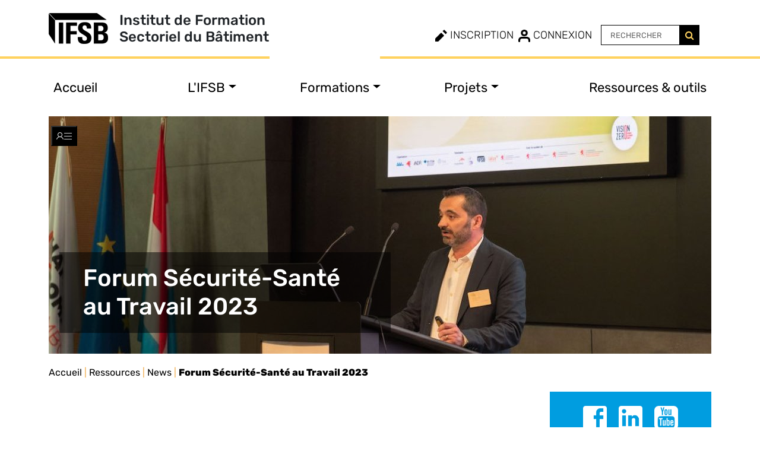

--- FILE ---
content_type: text/html; charset=utf-8
request_url: https://www.ifsb.lu/forum-securite-sante-au-travail-2023
body_size: 8975
content:
<!DOCTYPE html>
<html dir="ltr" lang="fr" class="ltr fr no-js">
<head><title>Forum Sécurité-Santé au Travail 2023 - IFSB</title>
<meta name="description" content=" Retour sur notre participation au Forum S&#233;curit&#233;-Sant&#233; au Travail 2023 Nous sommes fiers d&#039;avoir pu participer comme chaque ann&#233;e au Forum (...) "/>
<script type='text/javascript'>/*<![CDATA[*/(function(H){H.className=H.className.replace(/\bno-js\b/,'js')})(document.documentElement);/*]]>*/</script>
<link rel="canonical" href="https://www.ifsb.lu/forum-securite-sante-au-travail-2023" />
<meta http-equiv="Content-Type" content="text/html; charset=utf-8" />
<meta name="robots" content="index,follow" />
<meta name="viewport" content="width=device-width, initial-scale=1" />
<meta name="generator" content="SPIP 4.1.5 GIT [dev: 020b8fbf]" />
<meta name="msapplication-TileColor" content="#ffffff" />
<meta name="msapplication-TileImage" content="/squelettes/icons/ms-icon-144x144.png" />
<meta name="theme-color" content="#ffffff" />
<link rel="apple-touch-icon" sizes="57x57" href="/squelettes/icons/apple-icon-57x57.png" />
<link rel="apple-touch-icon" sizes="60x60" href="/squelettes/icons/apple-icon-60x60.png" />
<link rel="apple-touch-icon" sizes="72x72" href="/squelettes/icons/apple-icon-72x72.png" />
<link rel="apple-touch-icon" sizes="76x76" href="/squelettes/icons/apple-icon-76x76.png" />
<link rel="apple-touch-icon" sizes="114x114" href="/squelettes/icons/apple-icon-114x114.png" />
<link rel="apple-touch-icon" sizes="120x120" href="/squelettes/icons/apple-icon-120x120.png" />
<link rel="apple-touch-icon" sizes="144x144" href="/squelettes/icons/apple-icon-144x144.png" />
<link rel="apple-touch-icon" sizes="152x152" href="/squelettes/icons/apple-icon-152x152.png" />
<link rel="apple-touch-icon" sizes="180x180" href="/squelettes/icons/apple-icon-180x180.png" />
<link rel="icon" type="image/png" sizes="192x192"  href="/squelettes/icons/android-icon-192x192.png" />
<link rel="icon" type="image/png" sizes="32x32" href="/squelettes/icons/favicon-32x32.png" />
<link rel="icon" type="image/png" sizes="96x96" href="/squelettes/icons/favicon-96x96.png" />
<link rel="icon" type="image/png" sizes="16x16" href="/squelettes/icons/favicon-16x16.png" />
<link rel="manifest" href="/manifest.json">
<link rel="alternate" type="application/rss+xml" title="Toutes les actualités" href="spip.php?page=rss-actualites" />
<link rel="alternate" type="application/rss+xml" title="Tous les événements" href="spip.php?page=rss-agenda" />
<script type="text/javascript">/* <![CDATA[ */
var mediabox_settings={"auto_detect":true,"ns":"box","tt_img":true,"sel_g":"#documents_portfolio a[type='image\/jpeg'],#documents_portfolio a[type='image\/png'],#documents_portfolio a[type='image\/gif']","sel_c":".mediabox","str_ssStart":"Diaporama","str_ssStop":"Arr\u00eater","str_cur":"{current}\/{total}","str_prev":"Pr\u00e9c\u00e9dent","str_next":"Suivant","str_close":"Fermer","str_loading":"Chargement\u2026","str_petc":"Taper \u2019Echap\u2019 pour fermer","str_dialTitDef":"Boite de dialogue","str_dialTitMed":"Affichage d\u2019un media","splash_url":"","lity":{"skin":"_simple-dark","maxWidth":"90%","maxHeight":"90%","minWidth":"400px","minHeight":"","slideshow_speed":"2500","opacite":"0.9","defaultCaptionState":"expanded"}};
/* ]]> */</script>
<!-- insert_head_css -->
<link rel="stylesheet" href="plugins-dist/mediabox/lib/lity/lity.css?1674661135" type="text/css" media="all" />
<link rel="stylesheet" href="plugins-dist/mediabox/lity/css/lity.mediabox.css?1674661135" type="text/css" media="all" />
<link rel="stylesheet" href="plugins-dist/mediabox/lity/skins/_simple-dark/lity.css?1674661140" type="text/css" media="all" /><link rel='stylesheet' type='text/css' media='all' href='plugins-dist/porte_plume/css/barre_outils.css?1674661124' />
<link rel='stylesheet' type='text/css' media='all' href='local/cache-css/cssdyn-css_barre_outils_icones_css-8529aa20.css?1757496936' />

<!-- CS vide -->
<link rel="stylesheet" type="text/css" href="plugins/auto/sjcycle/v3.5.3/css/sjcycle.css?1668696638" media="all" />
<link rel='stylesheet' type='text/css' media='all' href='plugins/auto/image_responsive/v9.7.3/image_responsive.css'>
<link rel="stylesheet" href="https://cdnjs.cloudflare.com/ajax/libs/font-awesome/4.7.0/css/font-awesome.min.css" />
<link rel="stylesheet" href="https://cdn.jsdelivr.net/npm/bootstrap@5.2.1/dist/css/bootstrap.min.css" integrity="sha384-iYQeCzEYFbKjA/T2uDLTpkwGzCiq6soy8tYaI1GyVh/UjpbCx/TYkiZhlZB6+fzT" crossorigin="anonymous">
<link rel="stylesheet" href="https://cdn.jsdelivr.net/npm/jquery-ui@1.13.2/dist/themes/smoothness/jquery-ui.min.css" integrity="sha256-qaThGTX16krvgsC3q3oM5DqZuQovFe5LOMLrdaOMvrY=" crossorigin="anonymous">
<link rel="stylesheet" href="https://cdn.jsdelivr.net/npm/swiper/swiper-bundle.min.css" />
<link rel="stylesheet" href="https://cdnjs.cloudflare.com/ajax/libs/animate.css/4.1.1/animate.min.css" />
<link rel="stylesheet" href="https://cdnjs.cloudflare.com/ajax/libs/aos/2.3.4/aos.css" integrity="sha512-1cK78a1o+ht2JcaW6g8OXYwqpev9+6GqOkz9xmBN9iUUhIndKtxwILGWYOSibOKjLsEdjyjZvYDq/cZwNeak0w==" crossorigin="anonymous" referrerpolicy="no-referrer" />
<link rel="stylesheet" href="https://unpkg.com/video.js/dist/video-js.min.css">
<link rel="stylesheet" href="squelettes/css/swiper.styles.css?1674660829" />
<link rel="stylesheet" href="squelettes/css/fonts.css" />
<link rel="stylesheet" href="squelettes/css/spip_admin_perso.css" type="text/css" />
<link rel="stylesheet" href="squelettes/blueimp/blueimp-gallery.min.css" type="text/css" />
<link rel="stylesheet" href="squelettes/blueimp/blueimp-gallery-indicator.css" type="text/css" />
<link rel="stylesheet" href="squelettes/blueimp/blueimp-gallery-video.css" type="text/css" />
<link rel="stylesheet" href="squelettes/qtip/jquery.qtip.min.css" type="text/css" />
<link rel="stylesheet" href="squelettes/css/jquery.qtip.min.css" type="text/css" />
<link rel="stylesheet" href="squelettes/css/slick.css" type="text/css" />
<link rel="stylesheet" href="squelettes/css/slick-theme.css" type="text/css" />
<link rel="stylesheet" href="squelettes/css/ionicons.min.css" type="text/css" />
<link rel="stylesheet" href="squelettes/nouislider/nouislider.min.css" type="text/css" />
<link rel="stylesheet" href="squelettes/css/custom1.css" type="text/css" />
<link rel="stylesheet" href="squelettes/css/custom2.css" type="text/css" />
<link rel="stylesheet" href="squelettes/css/custom3.css" type="text/css" />
<link rel="stylesheet" href="squelettes/css/styles.css" type="text/css" />
<link rel="stylesheet" href="squelettes/css/toggle-switch.css" type="text/css" />
<script src="https://code.jquery.com/jquery-3.6.0.min.js" integrity="sha256-/xUj+3OJU5yExlq6GSYGSHk7tPXikynS7ogEvDej/m4=" crossorigin="anonymous"></script>
<script src="prive/javascript/jquery.js?1674661116" type="text/javascript"></script>
<script src="prive/javascript/jquery.form.js?1674661116" type="text/javascript"></script>
<script src="prive/javascript/jquery.autosave.js?1674661116" type="text/javascript"></script>
<script src="prive/javascript/jquery.placeholder-label.js?1674661116" type="text/javascript"></script>
<script src="prive/javascript/ajaxCallback.js?1674661116" type="text/javascript"></script>
<script src="prive/javascript/js.cookie.js?1674661116" type="text/javascript"></script>
<!-- insert_head -->
<script src="plugins-dist/mediabox/lib/lity/lity.js?1674661135" type="text/javascript"></script>
<script src="plugins-dist/mediabox/lity/js/lity.mediabox.js?1674661135" type="text/javascript"></script>
<script src="plugins-dist/mediabox/javascript/spip.mediabox.js?1674661124" type="text/javascript"></script><script type='text/javascript' src='plugins-dist/porte_plume/javascript/jquery.markitup_pour_spip.js?1674661124'></script>
<script type='text/javascript' src='plugins-dist/porte_plume/javascript/jquery.previsu_spip.js?1674661124'></script>
<script type='text/javascript' src='local/cache-js/jsdyn-javascript_porte_plume_start_js-4b148b49.js?1757496936'></script>

<!-- Debut CS -->
<script type="text/javascript"><!--
var cs_prive=window.location.pathname.match(/\/ecrire\/$/)!=null;
jQuery.fn.cs_todo=function(){return this.not('.cs_done').addClass('cs_done');};
if(window.jQuery) {
var cs_sel_jQuery='';
var cs_CookiePlugin="";
}
// --></script>

<!-- Fin CS -->
<script src="plugins/auto/sjcycle/v3.5.3/lib/cycle2/jquery.cycle2.js?1668696638" type="text/javascript"></script>
<script src="plugins/auto/sjcycle/v3.5.3/lib/cycle2/jquery.cycle2.flip.js?1668696638" type="text/javascript"></script>
<script src="plugins/auto/sjcycle/v3.5.3/lib/cycle2/jquery.cycle2.carousel.js?1668696638" type="text/javascript"></script>
<script src="plugins/auto/sjcycle/v3.5.3/lib/cycle2/jquery.cycle2.scrollVert.js?1668696638" type="text/javascript"></script>
<script src="plugins/auto/sjcycle/v3.5.3/lib/cycle2/jquery.cycle2.shuffle.js?1668696638" type="text/javascript"></script>
<script src="plugins/auto/sjcycle/v3.5.3/lib/cycle2/jquery.cycle2.tile.js?1668696638" type="text/javascript"></script><script>htactif=1;document.createElement('picture'); var image_responsive_retina_hq = 0;</script><script>image_responsive_retina_hq = 1;</script>
<script type='text/javascript' src='plugins/auto/image_responsive/v9.7.3/javascript/rAF.js'></script>
<script type='text/javascript' src='plugins/auto/image_responsive/v9.7.3/javascript/jquery.smartresize.js'></script>
<script type='text/javascript' src='plugins/auto/image_responsive/v9.7.3/javascript/image_responsive.js'></script>
<script type='text/javascript' src='plugins/auto/image_responsive/v9.7.3/javascript/picturefill.js'></script>
<script src="https://cdn.jsdelivr.net/npm/@popperjs/core@2.11.5/dist/umd/popper.min.js" integrity="sha384-Xe+8cL9oJa6tN/veChSP7q+mnSPaj5Bcu9mPX5F5xIGE0DVittaqT5lorf0EI7Vk" crossorigin="anonymous"></script>
<script src="https://cdn.jsdelivr.net/npm/bootstrap@5.2.1/dist/js/bootstrap.bundle.min.js" integrity="sha384-u1OknCvxWvY5kfmNBILK2hRnQC3Pr17a+RTT6rIHI7NnikvbZlHgTPOOmMi466C8" crossorigin="anonymous"></script>
<script src="https://cdn.jsdelivr.net/npm/jquery-ui@1.13.2/dist/jquery-ui.min.js" integrity="sha256-lSjKY0/srUM9BE3dPm+c4fBo1dky2v27Gdjm2uoZaL0=" crossorigin="anonymous"></script>
<script src="https://cdnjs.cloudflare.com/ajax/libs/aos/2.3.4/aos.js" integrity="sha512-A7AYk1fGKX6S2SsHywmPkrnzTZHrgiVT7GcQkLGDe2ev0aWb8zejytzS8wjo7PGEXKqJOrjQ4oORtnimIRZBtw==" crossorigin="anonymous" referrerpolicy="no-referrer"></script>
<script src="https://maps.googleapis.com/maps/api/js?key=AIzaSyB2bao1cLphlk3vvteCW8moTrpgjPLmuLs&callback=initMap&v=weekly" defer></script>
<script src="https://cdn.jsdelivr.net/npm/swiper/swiper-bundle.min.js"></script>
<script src="https://unpkg.com/video.js/dist/video.min.js"></script>
<script src="https://www.google.com/recaptcha/api.js" type="text/javascript" async defer></script>
<script src="squelettes/js/recherche-formation.js" type="text/javascript"></script>
<script src="squelettes/js/slick.min.js" type="text/javascript"></script>
<script src="squelettes/js/jquery.monte.js" type="text/javascript"></script>
<script src="squelettes/js/jquery.waypoints.min.js" type="text/javascript"></script>
<script src="squelettes/blueimp/blueimp-gallery.min.js" type="text/javascript"></script>
<script src="squelettes/blueimp/blueimp-gallery-video.js" type="text/javascript"></script>
<script src="squelettes/blueimp/blueimp-gallery-youtube.js" type="text/javascript"></script>
<script src="squelettes/qtip/jquery.qtip.min.js" type="text/javascript"></script>
<script src="squelettes/js/jquery-ui.min.js" type="text/javascript"></script>
<script src="squelettes/js/datepicker-fr.js" type="text/javascript"></script>
<script src="squelettes/js/datepicker-de.js" type="text/javascript"></script>
<script src="squelettes/js/jquery.touchSwipe.min.js" type="text/javascript"></script>
<script src="squelettes/js/jquery.qtip.min.js" type="text/javascript"></script>
<script src="squelettes/js/jquery.counterup.min.js" type="text/javascript"></script>
<script src="squelettes/nouislider/nouislider.min.js" type="text/javascript"></script>
<script src="squelettes/nouislider/wNumb.js" type="text/javascript"></script>
<script src="squelettes/js/swiper.index.js?1674660829" type="module"></script>
<script src="squelettes/js/custom.js" type="text/javascript"></script>
<script type="text/javascript">
var recherche_traductions = {
	public_cible: 'Public cible',
	ref: 'Réf.',
	objectifs: 'Objectifs',
	duree: 'Durée',
	lieu: 'Lieu',
	type: 'Type',
	niveau: 'Niveau',
	langue: 'Langue',
	prochaines_sessions: 'Prochaines sessions',
	aucune_date: 'sur inscription',
	jour: 'jour',
	jours: 'jours',
	heure: 'heure',
	heures: 'heures',
	langue: 'Langue',
	domaine: 'Domaine',
	sdomaine: 'Sous-domaine',
	libelle: 'Libellé',
	page: 'Page',
	a: 'à',
	sur: 'sur'
};
</script>
<!-- Global Site Tag (gtag.js) - Google Analytics -->
<script async src="https://www.googletagmanager.com/gtag/js?id=UA-4962742-1"></script>
<script>
  window.dataLayer = window.dataLayer || [];
  function gtag(){dataLayer.push(arguments)};
  gtag('js', new Date());
  gtag('config', 'UA-4962742-1');
</script>
<!--seo_insere-->
<script type="text/javascript">
(function(i,s,o,g,r,a,m){i['GoogleAnalyticsObject']=r;i[r]=i[r]||function(){
(i[r].q=i[r].q||[]).push(arguments)},i[r].l=1*new Date();a=s.createElement(o),
m=s.getElementsByTagName(o)[0];a.async=1;a.src=g;m.parentNode.insertBefore(a,m)
})(window,document,'script','//www.google-analytics.com/analytics.js','ga');
ga('create', 'G-4MTPBL1QTG', 'auto');
ga('send', 'pageview');
</script><!-- Plugin Métas + -->
<!-- Dublin Core -->
<link rel="schema.DC" href="https://purl.org/dc/elements/1.1/" />
<link rel="schema.DCTERMS" href="https://purl.org/dc/terms/" />
<meta name="DC.Format" content="text/html" />
<meta name="DC.Type" content="Text" />
<meta name="DC.Language" scheme="rfc1766" content="fr" />
<meta name="DC.Title" lang="fr" content="Forum S&#233;curit&#233;-Sant&#233; au Travail 2023 &#8211; IFSB" />
<meta name="DC.Description.Abstract" lang="fr" content="Retour sur notre participation au Forum S&#233;curit&#233;-Sant&#233; au Travail 2023 Nous sommes fiers d&#039;avoir pu participer comme chaque ann&#233;e au Forum S&#233;curit&#233; et Sant&#233; au Travail de Vision Z&#233;ro. Vous avez pu nous&#8230;" />
<meta name="DC.Date" scheme="DCTERMS.W3CDTF" content="2026-01-27" />
<meta name="DC.Date.Modified" scheme="DCTERMS.W3CDTF" content="2023-10-20" />
<meta name="DC.Identifier" scheme="URI" content="https://www.ifsb.lu/forum-securite-sante-au-travail-2023" />
<meta name="DC.Publisher" content="IFSB" />
<meta name="DC.Source" scheme="URI" content="https://www.ifsb.lu" />

<meta name="DC.Creator" content="IFSB" />





<!-- Open Graph -->
 
<meta property="og:rich_attachment" content="true" />

<meta property="og:site_name" content="IFSB" />
<meta property="og:type" content="article" />
<meta property="og:title" content="Forum S&#233;curit&#233;-Sant&#233; au Travail 2023 &#8211; IFSB" />
<meta property="og:locale" content="fr_FR" />
<meta property="og:url" content="https://www.ifsb.lu/forum-securite-sante-au-travail-2023" />
<meta property="og:description" content="Retour sur notre participation au Forum S&#233;curit&#233;-Sant&#233; au Travail 2023 Nous sommes fiers d&#039;avoir pu participer comme chaque ann&#233;e au Forum S&#233;curit&#233; et Sant&#233; au Travail de Vision Z&#233;ro. Vous avez pu nous&#8230;" />

 

<meta property="og:image" content="https://www.ifsb.lu/local/cache-vignettes/L1140xH599/141eb14ce66aad918dc4f9682d2494-abdb7.jpg" />
<meta property="og:image:width" content="1140" />
<meta property="og:image:height" content="599" />
<meta property="og:image:type" content="image/jpeg" />


 

<meta property="og:image" content="https://www.ifsb.lu/local/cache-vignettes/L1200xH630/1668c964c7fd2f53dc62f443bf20b5-db787.jpg" />
<meta property="og:image:width" content="1200" />
<meta property="og:image:height" content="630" />
<meta property="og:image:type" content="image/jpeg" />


 

<meta property="og:image" content="https://www.ifsb.lu/local/cache-vignettes/L1200xH630/741aac99c9d634dd5fcf5131b07fb5-95355.jpg" />
<meta property="og:image:width" content="1200" />
<meta property="og:image:height" content="630" />
<meta property="og:image:type" content="image/jpeg" />



<meta property="article:published_time" content="2026-01-27" />
<meta property="article:modified_time" content="2023-10-20" />

<meta property="article:author" content="IFSB" />








<!-- Twitter Card -->
<meta name="twitter:card" content="summary_large_image" />
<meta name="twitter:title" content="Forum S&#233;curit&#233;-Sant&#233; au Travail 2023 &#8211; IFSB" />
<meta name="twitter:description" content="Retour sur notre participation au Forum S&#233;curit&#233;-Sant&#233; au Travail 2023 Nous sommes fiers d&#039;avoir pu participer comme chaque ann&#233;e au Forum S&#233;curit&#233; et Sant&#233; au Travail de Vision Z&#233;ro. Vous avez pu nous&#8230;" />
<meta name="twitter:dnt" content="on" />
<meta name="twitter:url" content="https://www.ifsb.lu/forum-securite-sante-au-travail-2023" />

<meta name="twitter:image" content="https://www.ifsb.lu/local/cache-vignettes/L506xH253/b76d85362b3b3b40fa9536a2fcc8d0-e8572.jpg?1757593100" />
</head>


	
		
	

	
		
		
		
	

	
		
	



 
	
	 
		 
			  <body id="page_article" class="page_article">

	<header id="header">
    <div class="container">
        <div class="row align-items-end justify-content-start g-sm-0">
            <div class="col-12 col-md-4 borderBYellow headerLogo">
                <a href="https://www.ifsb.lu" title="IFSB">
					<img src="squelettes/img/header-logo-ifsb.png" class="logo-ifsb" alt="IFSB - Luxembourg" title="IFSB - Luxembourg" />
                </a>
                
                    <span>Institut de Formation<br>Sectoriel du Bâtiment</span>
                                
    		</div>
            <div class="col-12 col-md-2 borderBWhite"></div>
            <div class="col-12 col-md-6 borderBYellow headerNavbar">
                <div class="row align-items-center justify-content-end g-sm-0">
                    <div class="col-6 col-md-3 navBarRegist">
                         
                            <a href="spip.php?page=inscription" class="link-inscription" title="Inscription">
                                <img src="./squelettes/img/crayon.png">
                                Inscription
                            </a>
                        
                        
                    </div>    
                    <div class="col-6 col-md-3 navBarConnex">
                         
                            <a href="spip.php?page=connexion" class="link-connexion" title="Connexion">
                                <img src="./squelettes/img/mon-compte.png">
                                Connexion
                            </a>
                        
                        
                    </div>                   
                    <div class="col-6 col-md-4 navBarSearch">
                        <div class="formulaire_spip formulaire_recherche inline" id="formulaire_recherche" tabindex="0">
	<form action="spip.php?page=recherche" method="get">
		<div class="editer-groupe">
			<input name="page" value="recherche" type="hidden"
/>
			

			<div class="input-group">
				<input type="search" placeholder="RECHERCHER" class="search text" size="10" name="recherche" id="recherche" accesskey="4" autocapitalize="off" autocorrect="off" />
				<div class="input-group-btn">
					<button type="submit" class="btn" title="Rechercher">
						<i class="fa fa-search"></i>
					</button>
				</div>
			</div>
		</div>
	</form>
</div>
                    </div>                   
                    <div class="col-6 col-md-2 navBarLang hide hidden">
                        <div class="formulaire_spip formulaire_menu_lang" id="formulaire_menu_lang">
	<form method="post" action="https://www.ifsb.lu/spip.php?action=converser&amp;redirect=forum-securite-sante-au-travail-2023">
		<div>
			<input name="action" value="converser" type="hidden"
/><input name="redirect" value="forum-securite-sante-au-travail-2023" type="hidden"
/>
			<select name="var_lang" id="var_lang" onchange="this.parentNode.parentNode.submit()">
				<option value='de' dir="ltr">de</option>
	

	 
		<option value='fr' selected="selected" dir="ltr">fr</option>
			</select>
			<noscript><p class="boutons"><input type="submit" class="submit" value="&gt;&gt;" /></p></noscript>
		</div>
	</form>
</div>
                    </div>
                </div>
            </div>
        </div>
    </div>
    <div class="container-fluid">
        <div class="row rowLine">
        </div>
    </div>
</header>	<nav class="navbar navbar-expand-sm">
    <div class="container">
        <div class="row  align-items-end justify-content-start no-gutters w-100">
            <div class="col">

                <button class="navbar-toggler" type="button" data-bs-toggle="collapse" data-bs-target="#navbarIFSB" aria-controls="navbarIFSB" aria-expanded="false" aria-label="Toggle navigation">
                    <span class="navbar-toggler-icon"></span>
                </button>
                <div class="collapse navbar-collapse" id="navbarIFSB">
                    <ul class="navbar-nav nav-fill w-100">
                        <li class="nav-item">
                            <a class="nav-link" href="./">Accueil</a>
                        </li>
                        <li class="nav-item dropdown">
                            <a class="nav-link dropdown-toggle" href="#" id="navIfsb" role="button" data-bs-toggle="dropdown" aria-expanded="false">
                                
                                    
                                
                                L'IFSB</a>
                            <ul class="dropdown-menu sous-menu" id="menu-lifsb" aria-labelledby="navIfsb">
                                
                                    <li><a class="dropdown-item" href="20-ans-de-l-ifsb-et-du-groupe-cdec-1489" title="20 ans de l&#8217;IFSB et du Groupe CDEC">20 ans de l&#8217;IFSB et du Groupe CDEC</a></li>    
                                
                                    <li><a class="dropdown-item" href="pedagogie-numerique-innovante" title="Pédagogie numérique innovante">Pédagogie numérique innovante</a></li>    
                                
                                    <li><a class="dropdown-item" href="outils-pedagogiques-exceptionnels" title="Outils pédagogiques exceptionnels">Outils pédagogiques exceptionnels</a></li>    
                                
                                    <li><a class="dropdown-item" href="un-engagement-durable-pour-le-secteur" title="Un engagement durable pour le secteur">Un engagement durable pour le secteur</a></li>    
                                
                                    <li><a class="dropdown-item" href="notre-offre-d-e-learning" title="Notre offre d&#8217;e-learning">Notre offre d&#8217;e-learning</a></li>    
                                
                                    <li><a class="dropdown-item" href="preparer-son-test-d-entree" title="Préparer son test d&#8217;entrée">Préparer son test d&#8217;entrée</a></li>    
                                
                                    <li><a class="dropdown-item" href="ifsb-innovation-clubs" title="IFSB Innovation Clubs">IFSB Innovation Clubs</a></li>    
                                
                                    <li><a class="dropdown-item" href="cybersecurite" title="Cybersecurite">Cybersecurite</a></li>    
                                
                            </ul>
                        </li>
                        <li class="nav-item dropdown">
                            <a class="nav-link dropdown-toggle" href="#" id="navFormations" role="button" data-bs-toggle="dropdown" aria-expanded="false" href="#">
                                
                                Formations</a>
                            <ul class="dropdown-menu sous-menu" id="menu-formations" aria-labelledby="navFormations">
                                <li><a class="dropdown-item" href="-construction-construction-durable-" title="Construction">Construction</a></li>
                                <li><a class="dropdown-item" href="-engins-" title="Engins">Engins</a></li>
                                <li><a class="dropdown-item" href="-securite-sante-au-travail-" title="Sécurité">Sécurité</a></li>
                                <li><a class="dropdown-item" href="-management-lusci-" title="Management &amp; LUSCI">Management &amp; LUSCI</a></li>
                            </ul>
                        </li>
                        <li class="nav-item dropdown">
                            <a class="nav-link dropdown-toggle" href="#" id="navProjets" role="button" data-bs-toggle="dropdown" aria-expanded="false" href="#">
                                
                                Projets</a>
                            <ul class="dropdown-menu sous-menu" id="menu-projets" aria-labelledby="navProjets">
                                
                                    <li><a class="dropdown-item" href="-securite-et-sante-au-travail-" title="Sécurité et Santé au Travail">Sécurité et Santé au Travail</a></li>
                                
                                    <li><a class="dropdown-item" href="-interreg-nwe-" title="Interreg NWE">Interreg NWE</a></li>
                                
                                    <li><a class="dropdown-item" href="-erasmus-" title="ERASMUS +">ERASMUS +</a></li>
                                
                                    <li><a class="dropdown-item" href="-jeunesse-" title="Jeunesse">Jeunesse</a></li>
                                
                                    <li><a class="dropdown-item" href="-bas-carbone-" title="Bas Carbone">Bas Carbone</a></li>
                                
                                    <li><a class="dropdown-item" href="-interreg-grande-region-" title="Interreg Grande Région ">Interreg Grande Région </a></li>
                                
                            </ul>
                        </li>
                        <li class="nav-item hide">
                            <a class="nav-link" href="#">Engagement environnemental</a>
                        </li>
                        <li class="nav-item">
                            <a class="nav-link" href="./-ressources-">Ressources & outils</a>
                        </li>
                    </ul>
                </div>

            </div>
        </div>
    </div>
</nav>

<section>
    <div class="container pRelative menu-compte">
        <div class="col-12">
            <nav class="navbar-default navbar-all">
                <div class="navbar-header">
                    					
                    <button type="button" class="navbar-toggle navbar-moncompte" data-bs-toggle="collapse" href="#moncompte" role="button" aria-expanded="false" aria-controls="moncompte" data-tooltip="Accéder à mon compte entreprise">
                        <span class="sr-only">Toggle navigation</span>
                    </button>
                </div>
            </nav>
        </div>
        <div class="collapse" id="moncompte">
            <div class="moncompte_top row">
    <div class="col-sm-2">
        <a href="#" title="Retour">
            <span class="glyphicon glyphicon-menu-left" data-bs-toggle="collapse" href="#moncompte" role="button" aria-expanded="false" aria-controls="moncompte"></span>
        </a>
        <img src="squelettes/img/icon_enseignement.png" id="moncompte_icon" alt="" title="">
    </div>
    <div class="col-sm-10">
        <h3>Mon compte particulier</h3>
        <a href="#" title="Fermer">
            <span class="ionicons ion-android-close" data-bs-toggle="collapse" href="#moncompte" role="button" aria-expanded="false" aria-controls="moncompte"></span>
        </a><br>
        <img src="squelettes/img/small-frise.png" class="frise" alt="" title="" />
    </div>
</div>
<div class="clearfix"></div>
<div class="moncompte_content row">

    
    
        
        <p class="space"></p>
        <div class="moncompte_left col-xs-12 col-md-4">
            <form method="post" action="spip.php?page=connexion">
                <div class="moncompte_form_body">
                    <div class="big">Vous êtes déjà utilisateur</div>
                    <div>Connectez-vous à l'aide de votre e-mail et mot de passe</div>
                    <p class="space"></p>
                    <p><input type="email" name="mail" placeholder="Email"></p>
                    <p><input type="password" name="password" placeholder="Mot de passe"></p>
                    <div class="small">
                        <a href="spip.php?page=passperdu" class="button" title="Mot de passe oublié">Mot de passe oublié</a>
                    </div>
                    <p class="space"></p>
                    <p class="space"></p>
                </div>
                <button type="submit" class="btn btn-default btn-transparent btn-white btn-connexion">
                    <span class="glyphicon glyphicon-arrow-right" aria-hidden="true"></span> Se connecter
                </button>
            </form>
        </div>
        <div class="moncompte_right col-xs-12 col-md-8">
            <div class="row">
                <div class="col-7">
                    <div class="moncompte_form_body">
                        <h3 class="titre">Plateforme de gestion des formations en ligne</h3>
                        <p></p>
                        <div class="medium">
                            Responsables de formations, particuliers&nbsp;: découvrez votre espace pour gérer les formations, cursus et parcours de vos salariés sur le site de l'IFSB
                        </div><br>
                        <div>
                            <p><strong>Vous n'avez pas encore de compte&nbsp;:</strong></p>
                            <p>Créez dès maintenant votre compte entreprise ou particulier en quelques clics</p>
                        </div><br>
                    </div>
                    <a href="spip.php?page=inscription" class="button">
                        <button type="button" class="btn btn-default btn-transparent btn-white btn-creation">
                            <span class="glyphicon glyphicon-pencil" aria-hidden="true"></span> Créer votre compte
                        </button>
                    </a>
                </div>
                <div class="col-5">
                    <img src="squelettes/img/plateforme-gestion.png" alt="Plateforme de gestion des formations en ligne" title="Plateforme de gestion des formations en ligne" />
                </div>
            </div>
        </div>
        
    

    
        
            <div class="moncompte_footer moncompte_left col-xs-12">
                <ul>
                    <li><a href="./-aide-" title="Aide">
                        <i class="fa fa-question-circle" aria-hidden="true"></i> Aide</a>
                    </li>
                </ul>
            </div>
        
    
        
            <div class="moncompte_footer moncompte_left col-xs-12">
                <ul>
                    <li><a href="./-aide-" title="Aide">
                        <i class="fa fa-question-circle" aria-hidden="true"></i> Aide</a>
                    </li>
                </ul>
            </div>
        
    

</div>        </div>
    </div>		
</section>
	<section id="contenu" class="container">
		<div class="row">
			<div class="col-xs-12">
				<div class="bloc-bandeau">

	
		
			<h1>Forum Sécurité-Santé au Travail 2023</h1>
		
	

      
	
	

	
	
	
	
	
	
	 
		
		 
			

			 
	        	<img
	src="local/cache-gd2/b3/d45533538c6ca6a8747222d68ff9f7.jpg?1757593100" width='1140' height='400'
	alt="" class='img-bandeau' />
	    	
	    	
		
		
		
	
</div>
<div class="row hp-filer no-margins">
	<div class="col bkgjaune"></div>
	<div class="col bkgvert"></div>
	<div class="col bkgbleu"></div>
	<div class="col bkgrouge"></div>
</div>			</div>
			<div class="col-xs-12">
				<div class="bloc-arbo">
        <a href="https://www.ifsb.lu/" title="Accueil">Accueil</a>
        
            
        
             
                | <a href="-ressources-" title="Ressources">Ressources</a>
            
        
             
                | <a href="-news-" title="News">News</a>
            
        
         | <strong class="on">Forum Sécurité-Santé au Travail 2023</strong>
    </div>			</div>
			<div class="col-xs-12 col-sm-8">
				
			</div>
			<div class="col-xs-12 col-sm-4 text-right">
				<div class="bloc_social social inline">
    <a class="social-fb" href="https://fr-fr.facebook.com/Institut-de-Formation-Sectoriel-du-Bâtiment-163121147098813/" target="_blank" title="Facebook">
        
         
            <img src="squelettes/img/facebook-fff.png" alt="Facebook" title="Facebook" width="40" height="40" />
        
    </a>
    <a class="social-li" href="https://fr.linkedin.com/company/ifsb-institut-de-formation-sectoriel-du-b-timent" target="_blank" title="Linkedin">
        
         
            <img src="squelettes/img/linkedin-fff.png" alt="Linkedin" title="Linkedin" width="40" height="40" />
        
    </a>
    <a class="social-yt" href="https://www.youtube.com/channel/UCA3qAGlBvluzJwine3dGtsQ" target="_blank" title="YouTube">
        
         
            <img src="squelettes/img/youtube-fff.png" alt="YouTube" title="YouTube" width="40" height="40" />
        
    </a>
    <br /><span class="white">Suivez-nous</span>
</div>			</div>
			<div class="col-xs-12">
				<div class="filer-gris"></div>
			</div>
			<div class="col-xs-12">
				<div class="bloc-contenu">
					<p>Retour sur notre participation au  Forum Sécurité-Santé au Travail 2023</p>
<div class='spip_document_1049 spip_document spip_documents spip_document_image spip_documents_center spip_document_center'>
<figure class="spip_doc_inner">

 <a href="IMG/jpg/dsc_8293.jpg" class="spip_doc_lien mediabox" type="image/jpeg">
		<img src='local/cache-vignettes/L1140xH761/dsc_8293-75347.jpg?1757593099' width='1140' height='761' alt='' /></a>
</figure>
</div>
<p>Nous sommes fiers d&#8217;avoir pu participer comme chaque année au Forum Sécurité et Santé au Travail de Vision Zéro. Vous avez pu nous retrouver sur notre stand et tester notre casque de réalité virtuelle immersif.</p>
<div class='spip_document_1050 spip_document spip_documents spip_document_image spip_documents_center spip_document_center'>
<figure class="spip_doc_inner">

 <a href="IMG/jpg/2023_05_11-forum-secu-sante_100.jpg" class="spip_doc_lien mediabox" type="image/jpeg">
		<img src='local/cache-vignettes/L1140xH760/2023_05_11-forum-secu-sante_100-5d976.jpg?1757593100' width='1140' height='760' alt='' /></a>
</figure>
</div>
<p>&#128198; Rendez-vous le 15 mai 2024 pour la 17e édition du Forum SST en format exposition à LUXEXPO THE BOX.</p>
				</div>
			</div>
		</div>
	</section>

	

	<footer id="footer">
    <div class="container">
        <div class="row">
            <div class="col-xs-12 col-md-3">
                <h3>Institut de formation sectoriel du Bâtiment S.A.</h3>
                <B_articles_coordonnees>
                    <div class="footer-coord">
                        
                            <p>445, Z.A.E. Wolser F<br class='autobr' />
L-3290 BETTEMBOURG<br class='autobr' />
Grand-Duché de Luxembourg</p>
<p>Tél&nbsp;: (+352) 26 59 56<br class='autobr' />
Fax&nbsp;: (+352) 26 59 07 44</p>
                        
                    </div>
                </B_articles_coordonnees>
            </div>

            <div class="col-xs-12 col-md-6 liensDirects">
                <div class="row">
                    <div class="col-xs-12">
                        <h4>Liens directs</h4>
                    </div>
                    <div class="col-xs-12 col-md-4">
                        
                            <p><a href="https://www.ifsb.lu/-construction-construction-durable-">Construction &amp; construction durable</a><br class='autobr' />
<a href="https://www.ifsb.lu/-engins-">Construction mécanisée - Engins</a><br class='autobr' />
<a href="https://www.ifsb.lu/-securite-sante-au-travail-">Sécurité &amp; santé au travail</a><br class='autobr' />
<a href="https://www.ifsb.lu/-management-lusci-">Management - LUSCI</a></p>
                        
                    </div>
                    <div class="col-xs-12 col-md-4">
                        
                            <p><a href="https://www.ifsb.lu/-l-ifsb-">L&#8217;IFSB</a><br class='autobr' />
<a href="https://www.ifsb.lu/-formations-">Formations</a><br class='autobr' />
<a href="https://www.ifsb.lu/-projets-">Projets</a><br class='autobr' />
<a href="https://www.ifsb.lu/le-groupe-cdec">Le Groupe CDEC</a></p>
                        
                    </div>
                    <div class="col-xs-12 col-md-4">
                        
                            <p><a href="presse-53" class='spip_in'>Presse</a><br class='autobr' />
<a href="nous-contacter" class='spip_in'>Nous contacter</a></p>
                        
                        <div><a href="spip.php?page=rss-actualites" title="Flux RSS Actualités">Flux RSS Actualités</a></div>
                        <div><a href="spip.php?page=rss-agenda" title="Flux RSS Agenda">Flux RSS Agenda</a></div>
                    </div>
                </div>
            </div>

            <div class="col-xs-12 col-md-3 text-right suivezNous">
                <h4 class="suivezNous">Suivez-nous</h4>
                <a class="social social-fb" href="https://fr-fr.facebook.com/Institut-de-Formation-Sectoriel-du-Bâtiment-163121147098813/" target="_blank" title="Facebook">
                    <img src="squelettes/img/facebook-fff.png" alt="Facebook" title="Facebook" width="40" height="40" />
                </a>
                <a class="social social-li" href="https://fr.linkedin.com/company/ifsb-institut-de-formation-sectoriel-du-b-timent" target="_blank" title="Linkedin">
                    <img src="squelettes/img/linkedin-fff.png" alt="Linkedin" title="Linkedin" width="40" height="40" />
                </a>
                <a class="social social-yt" href="https://www.youtube.com/channel/UCA3qAGlBvluzJwine3dGtsQ" target="_blank" title="YouTube">
                    <img src="squelettes/img/youtube-fff.png" alt="YouTube" title="YouTube" width="40" height="40" />
                </a>
                <div>
                    <a href="https://www.construction21.org/luxembourg/" target="_blank" title="Construction21">
                        <img src="squelettes/img/footer-logo-construction.png" class="logo-construction21" alt="Construction21" title="Construction21" />
                    </a>
                </div>
            </div>
        </div>
        <div class="row rowCopyr">
            <div class="col-xs-12 col-md-6">
                &copy; 2026 INSTITUT DE FORMATION SECTORIEL DU BATIMENT S.A.
            </div>
            <div class="col-xs-12 col-md-6 text-right">
                
                    <a href="c-g-u" title="C.G.U.">C.G.U.</a>
                
                    <a href="c-g-v" title="C.G.V">C.G.V</a>
                
                 |
                    
                        <a href="mentions-legales" title="Mentions légales">Mentions légales</a>
                    
                        <a href="c-g-v" title="C.G.V">C.G.V</a>
                    
                
                 |
                    
                        <a href="cookies" title="Cookies">Cookies</a>
                    
                
            </div>
        </div>
    </div>
</footer>
</body> 
			
		
		
	


</html>



--- FILE ---
content_type: text/css
request_url: https://www.ifsb.lu/squelettes/css/swiper.styles.css?1674660829
body_size: 290
content:
.swiper-carousel{position:relative;margin:0 auto;max-width:100%;overflow:hidden;padding-bottom:32px;max-width:1200px}
.swiper-carousel img{width:100%;height:100%;display:block;object-fit:cover;-webkit-box-reflect:below 5px -webkit-linear-gradient(bottom,rgba(255,0,0,.1) 0%,transparent 32px,transparent 100%)}
.swiper-carousel .swiper-slide{position:relative;width:520px;height:380px;background:#fff; border:1px #e6e6e6 solid; max-width:calc(100% - 48px)}
.swiper-carousel .swiper-carousel-animate-opacity{height:100%}
.swiper-carousel .swiper-pagination-bullets{bottom:0}
.swiper-carousel .slide-content{position:absolute;left:0;width:100%;bottom:0;padding:88px 16px 24px;box-sizing:border-box;background:linear-gradient(to bottom,rgba(0,0,0,0),rgba(0,0,0,.75));border-radius:0 0 8px 8px}
.swiper-carousel .slide-content h2{margin:0;font-weight:bold;font-size:24px;line-height:1.1}
.swiper-carousel .slide-content p{margin:8px 0 0;opacity:.65;font-size:14px;font-weight:500;display:-webkit-box;-webkit-box-orient:vertical;-webkit-line-clamp:2;overflow:hidden}
.swiper-pagination-bullet-active {background-color: #ff9e00;}

--- FILE ---
content_type: text/css
request_url: https://www.ifsb.lu/squelettes/css/spip_admin_perso.css
body_size: 233
content:
#boutons-admin {
	background-color: #252525;
	padding: 0;
	position: fixed;
	top: 50px;
	right: 0;
	border-radius: 0.3em;
	font-family: Helvetica, Arial, sans-serif;
	font-size: 14px;
	z-index: 10;
}

#spip-admin{
	right:0;
	display: none;
	margin-top: 12px;
}
.spip-admin-bloc{
	right:0 !important;
	position: static !important;
	margin: 1% 2% 2% 1%;
}
#spip-admin a{
	display:block;
	margin: 5px;
	border-radius: 0.3em;
}
#spip-admin a:hover, #spip-admin a:active, #spip-admin a:focus { color: white; }
#spip-admin #ecrire {
	margin-bottom: 3%;
}
#spip-admin #var_mode {
	margin-top: 3%;
}

#boutons-admin-img {
	margin: 0;
	width: 40px;
	height: 40px;
	float:left;
}
#boutons-admin-img img {
	width : 32px;
	display:block;
	margin: 4px;
}

#boutons-admin-titre {
	display: none;
	width: auto;
	margin: 5% 5% 2% 20%;
	line-height: 1em;
	font-size: 1.5em;
	color: white;
}

#debug-nav { width: auto !important; z-index: 9 !important; }

--- FILE ---
content_type: text/css
request_url: https://www.ifsb.lu/squelettes/css/custom1.css
body_size: 13229
content:
@charset "UTF-8";

.container-bilboard { overflow: visible; }

/* ** Liens */
a { color: #000; text-decoration: none; }
a:hover, a:active, a:focus { color: #d38312; text-decoration: underline; }
a.souligner { text-decoration: underline !important; }
.col-contact a, #projets-slides a, .sous-menu a, /*.social a, #footer a,*/ a.button, a.prev, a.next, a.close { background: none; }
a.button { text-decoration: none; }
.criteres a.button { color: white; }
#moncompte a, #moncompte a:visited { color: white; text-decoration: none; }
#moncompte a:hover, #moncompte a:active, #moncompte a:focus { text-decoration: underline; background: none; color: #D2D2D2; }

/* ** Styles utilisés dans les contenus des articles ou pour la mise en page */
.agauche, .txt-left { text-align: left !important; }
.adroite, .txt-right { text-align: right !important; }
.aucentre, .aucentre *, .txt-center { text-align: center !important; }
.aucentre iframe { display: block; margin: auto; }
iframe { max-width: 100%; }
.gauche { float: left !important; }
.droite { float: right !important; }
.centre { margin-right: auto; margin-left: auto; }
.nettoyeur, .efface { clear:both; }
.puce { margin-left: 25px; }
.clearb { clear: both; }
.encart, .encart-gris, .encart-rouge {
    clear: both;
    margin: 0 auto;
    padding: 10px 12px;
    margin-left: 10%; margin-right: 10%;
}
.encart, .encart-gris { background-color: #e8e8e8; border: 1px solid #c4c2c3; }
.encart-rouge { background-color: #D74E4E; border: 1px solid #AE2E38; color: white; }
.retrait1 { margin-left: 25px; }
.retrait2 { margin-left: 50px; }
blockquote.spip { font-weight: bold; padding-left: 50px; }
#contenu h4 { padding-bottom: 5px; border-bottom: 1px solid #b0abab; color: #333333; }
#contenu h5 { font-size: 16px; color: #333333; text-align: center; }
p.space { height: 30px; display: block; }
.pull-right { max-width: 100%; }
.pull-bottom { position: absolute; bottom: 0; }
.img-left { float: left; padding-right: 20px; }
.height100 { height: 100%; }
.flex1 { -webkit-box-flex: 1; -ms-flex: 1 1 auto; flex: 1 1 auto; }
.margin { margin-left: 15px; margin-right: 15px; }
.width1 { width: 1%; }
.titre { font-weight: bold; text-transform: uppercase; }
.bold { font-weight: bold !important; }
.normal { font-weight: normal !important; }
.upper { text-transform: uppercase !important; }
/* .inline => voir "Autres" */
.ref { margin-top: 25px; }
.mref { margin-top: 10px; }
.bloc { padding-left: 15px; padding-right: 15px; }
.bloc-texte { padding: 10px; }
.hn { margin-top: 20px; margin-bottom: 10px; }
.nowrap { white-space: nowrap; }
.no-padding { padding-left: 0; padding-right: 0; }
.nopadding { padding:0px !important; }
.padd10 { padding:10px; }
.padd15 { padding:15px; }
.nomargin { margin:0px !important; }
.alert.alert-grey, .alert.alert-gray { color: #666; border-color: #D2D2D2; background-color: #E5E5E5; }
.alert.alert-success { background-color: #3c763d; color: white; }
.alert.alert-danger { background-color: #a94442; color: white; }
.picto-big { font-size: 1.4rem; padding-right: 5px; }
#page_inscription_suite .picto-big.ion { font-size: 1.6rem; }
#page_inscription_suite #contenu { min-height: 590px; }
.logo_entreprise { max-height: 100px; margin-top: 10px; }
.icon-formation .logo_entreprise, .icon-formation-big .logo_entreprise { margin-top: 0; }
small { display: inline; font-size: 0.8em; }
th > small + input { display: inline !important; }
.margin0 { margin: 0 !important; margin-top: 0 !important; margin-left: 0 !important; margin-right: 0 !important; margin-bottom: 0 !important; }

/* ** Couleurs de texte */
.red { color: red; }
.orange { color: orange; }
.green { color: green; }
.black { color: black; }
.white { color: white; }

/* ** row-eq-height (permet de faire des colonnes de même hauteur) */
.row-eq-height { -ms-flex-wrap: wrap; flex-wrap: wrap; }
.row-eq-height > div { display: -webkit-box; display: -ms-flexbox; display: flex; -webkit-box-orient: vertical; -webkit-box-direction: normal; -ms-flex-direction: column; flex-direction: column; }

.row-eq-height > div > div.panel {
	height: 100%;
	display: -webkit-box; display: flex;
	-webkit-box-orient: vertical; -webkit-box-direction: normal; flex-direction: column;
}
/* Correction d'un bug d'affichage spécifique à IE10 */
@media all and (-ms-high-contrast:none){
    .row-eq-height > div > div.panel { height: auto; display: block; } /* IE10 */
    *::-ms-backdrop, .row-eq-height > div > div.panel { height: 100%; display: flex; } /* IE11 */
}
/* Correction d'un bug d'affichage de Safari (comportement différent de IE) */
@media screen and (-webkit-min-device-pixel-ratio:0) {
	.row-eq-height > div > div.panel { height: auto; }
}
@media all and (-webkit-min-device-pixel-ratio:0) and (min-resolution: .001dpcm) {
	.row-eq-height > div > div.panel { height: 100%; }
}

.row-eq-height .clearfix { width: 100%; }
.row-eq-height .pull-bottom, .row-eq-height .pull-middle { margin-top: auto !important; max-width: calc(100% - 30px); }
.row-eq-height .pull-bottom { margin-bottom: 0 !important; }
.row-eq-height .pull-middle { margin-bottom: auto !important; }

.col-xs-25, .col-sm-25, .col-md-25, .col-lg-25 {
	position: relative;
	min-height: 1px;
	padding-right: 15px;
	padding-left: 15px;
}
@media (min-width: 1200px) { .col-lg-25 { float: left; width: 20%; } }
@media (min-width: 992px) { .col-md-25 { float: left; width: 20%; } }
@media (min-width: 768px) { .col-sm-25 { float: left; width: 20%; } }
.col-xs-25 { width: 20%; }

/* ** Animation premier bloc HP */

/* ** Panel */
.panel .btn { text-transform: none; }
.panel li { word-break: break-word; }
.panel-bottom { position: absolute; bottom: 8px; }
.panel .panel-footer { width: 100%; }
.panel-grey { border-color: #ddd; }
.panel-grey>.panel-heading { background-color: #ddd; border-color: #ddd; color: #333; }

/* ** Boutons */
.btn-transparent, .btn-yellow, .btn-blue {
    display: block !important;
    margin-top: 8px !important; margin-bottom: 8px !important;
    text-transform: uppercase; outline: none;
    border-radius: 0px !important;
    color: black !important;
	max-width: 100%; white-space: normal;
	padding: 8px 12px !important;
}
.btn-transparent { background-color: transparent !important; border: 2px solid black !important; }
.btn-transparent .glyphicon { padding-right: 8px; }
.btn-yellow { background-color: #FFD25F !important; border: 2px solid transparent !important; }
.btn-yellow:disabled, .btn-yellow.disabled, .btn-yellow[aria-disabled="true"] { 
    background-color: #C4BC8A !important; 
    cursor: not-allowed !important; 
    pointer-events: none !important;
}

.btn-blue { background-color: #009de0 !important; border: 2px solid transparent !important; }
.btn-large { width: 100%; }
.btn-bottom { margin-top: auto !important; margin-bottom: 0px !important; }
.btn { position:relative !important; transition: 0.5s; cursor: pointer; -webkit-transition: 0.5s; z-index: 1; }
.btn-transparent:hover, .btn-yellow:hover, .btn-blue:hover, .btn-contact:hover { border: 2px solid transparent !important; }
.btn-transparent::before, .btn-transparent::after, .btn-yellow::before, .btn-yellow::after, .btn-blue::before, .btn-blue::after, .btn-contact::before, .btn-contact::after {
    z-index: 3; content: '';
    position: absolute;
    top: 0; left: 0; right: 0; bottom: 0;
    transform: scale(0); -webkit-transform: scale(0); -webkit-transition: 0.5s; transition: 0.5s;
}
.btn-transparent::before, .btn-yellow::before, .btn-blue::before, .btn-contact::before {
    border-bottom: 2px solid white !important; border-left: 2px solid white !important;
    -webkit-transform-origin: 0 100%; transform-origin: 0 100%;
}
.btn-transparent::after, .btn-yellow::after, .btn-blue::after, .btn-contact::after {
    border-top: 2px solid white !important; border-right: 2px solid white !important;
    -webkit-transform-origin: 100% 0%; transform-origin: 100% 0%;
}
.btn-yellow::before, .btn-yellow::after, .btn-blue::before, .btn-blue::after, .btn-transparent::before, .btn-transparent::after { top: -2px; right: -2px; bottom: -2px; left: -2px; }
.btn-yellow::before, .btn-yellow::after, .btn-blue::before, .btn-blue::after, .btn-white::before, .btn-white::after, .btn-contact::before, .btn-contact::after { border-color: black !important; }
#moncompte .btn-white::before, #moncompte .btn-white::after { border-color: white !important; }
.btn-transparent:hover::after, .btn-transparent:hover::before, .btn-yellow:hover::after, .btn-yellow:hover::before, .btn-blue:hover::after, .btn-blue:hover::before,
.btn-contact:hover::before, .btn-contact:hover::after { -webkit-transform: scale(1); transform: scale(1); }
.btn-titre { position: absolute !important; top: 0; right: 15px; }
.btn-white { color: white !important; border-color: white !important; }
.btn-recherche:hover, .btn-recherche:active, .btn-recherche:focus { border: 2px solid black; }
.btn-contact:hover, .btn-contact:active { color: white; }
.btn-backblack { background-color: #000 !important; }

/* ** Forms */
input, textarea, select { color: black; }
button[disabled], html input[disabled] { color: #676464; cursor: not-allowed; }
	/* On ne peut pas regrouper les instructions pour placeholder */
::placeholder { color: #666 !important; }
::-webkit-input-placeholder { color: #666 !important; }
:-moz-placeholder { color: #666 !important; }
::-moz-placeholder { color: #666 !important; }
:-ms-input-placeholder { color: #666 !important; }
::-ms-input-placeholder { color: #666 !important; }
.custom-file {
    position: relative;
    display: inline-block;
    width: 100%; max-width: 100%;
    height: 40px;
    margin-bottom: 0; -ms-touch-action: manipulation; touch-action: manipulation; font-weight: 400;
}
.custom-file-control {
	position: absolute;
	top: 0; right: 0; left: 0;
	z-index: 5; pointer-events: none;
	-webkit-user-select: none; -moz-user-select: none; -ms-user-select: none; user-select: none;
}
.custom-file-control::before {
    content: attr(data-label);
    position: absolute;
    top: -2px; right: -2px; bottom: -2px;
    z-index: 6;
    display: block; cursor: pointer;
}
.custom-file-control::after { content: attr(data-before); display: block; height: 36px; line-height: 36px; text-align: left; }
.custom-file-input { width: 100%; max-width: 100%; height: 40px; margin: 0; filter: alpha(opacity=0); opacity: 0; -ms-touch-action: manipulation; touch-action: manipulation; cursor: pointer; }
.custom-file-control, .custom-file-control::before { height: 40px; padding: 0 10px; line-height: 36px; background: white; border: 2px solid #000; color: #666; }
.select_header {
    border: 2px solid #000;
    width: 100%;
    display: block;
    margin-top: 10px; margin-bottom: -10px; border-bottom: 0;
    text-align: left;
    position: relative;
    padding: 2px 10px;
    user-select: none; -moz-user-select: none; -webkit-user-select: none; -ms-user-select: none; cursor: default;
}
.select_header::before { border-left: 2px solid #000; position: absolute; right: 28px; top: 0; bottom: 0; content: ""; }
.select_header::after {
    display: inline-block; position: absolute; content: "";
    height: 5px;
    border-top: 4px dashed; border-right: 4px solid transparent; border-left: 4px solid transparent;
    top: 0; bottom: 0; right: 10px;
    margin: auto;
}
fieldset { border: 1px solid silver; margin-top: 10px; }
fieldset legend { width: auto; padding-left: 5px; padding-right: 5px; border-bottom: none; text-align: center; }

/* ** Form "IFSB" */
.form-ifsb label { margin-top: 5px; margin-bottom: 5px; }
.dataTables_wrapper input, .dataTables_wrapper select { width: auto !important; border: 1px solid #ccc !important; margin: 0; margin-top: 0 !important; }
.form-ifsb input[type="checkbox"] + label, .form-ifsb input[type="radio"] + label {
	color: black; margin-left: 30px; font-weight: 400; position: relative;
}
.form-ifsb input[type="checkbox"], .form-ifsb input[type="radio"] {
	/* On le laisse affiché mais invisible car sinon le message d'erreur si non rempli ne sera pas affiché */
	width: 16px; height: 16px; /* On garde une taille de 16px pour Chrome (règle qui fonctionne pour Chrome mais pas les autres navigateurs) */
	/* Décalage de -16px pour contrer la hauteur du input invisible, sur tous les navigateurs */
	margin-top: -16px !important; margin-left: 0; margin-right: 0; margin-bottom: 0;
	position: relative; display: block;
	top: 25px; left: 5px;
	pointer-events: none;
	opacity: 0;
}
.form-ifsb input[type="checkbox"] + label::after, .form-ifsb input[type="radio"] + label::after {
    left: -30px;
    position: absolute;
    color: black;
    font-size: 1.1rem;
    width: 20px; height: 20px;
    line-height: 18px;
    content: "";
    border: 2px solid black;
    cursor: pointer;
}
.form-ifsb input[type="checkbox"]:checked + label::after, .form-ifsb input[type="radio"]:checked + label::after { content: "✔"; padding-left: 2px; }
#form_inscription_particulier, #form_inscription_entreprise { display: none; }
.form-warning { border: 2px solid red !important; }
#err_form, .err_form { color: red; }
/*input[data-recherche], input.data-recherche {
	height: 33px; width: 100%;
	float: right;
	max-width: 600px;
	border: 1px solid black !important;
	background-image: url('../img/header-recherche.png');
	background-position: 5px center;
	background-repeat: no-repeat;
	padding-left: 30px !important;
}*/

/* ** Bloc recherche */
.input-recherche-header { padding: 6px 10px !important; }
.bloc-recherche .social { position: absolute; top: 10px; right: 25px; }
.bloc-recherche .social img { opacity: .7; height: 30px; width: auto; }
.bloc-recherche .social-fb { margin-left: 0px; }
.bloc-recherche .social-li, .bloc-recherche .social-yt { margin-left: 10px; }
.bloc-recherche .search { margin-top: 85px; }
.bloc-recherche .search > div { margin: auto; }
.bloc-recherche .search input:not([type="checkbox"]), .bloc-recherche .search button { height: 60px; text-transform: uppercase; }
.bloc-recherche .form-ifsb input[type="checkbox"] + label { margin-bottom: 5px; }
.bloc-recherche .search button { width: 60px; margin-left: 2px !important; margin-top: 0px !important; color: black; }
.bloc-recherche .glyphicon-search::before { font-size: 1.9rem; font-weight: 100; }
.bloc-recherche .criteres { text-align: right; text-transform: uppercase; padding-right: 68px !important; margin-top: 8px !important; }
#page_recherche_formation .bloc-recherche { background: none; }
#page_recherche_formation .bloc-recherche .search { margin-top: 25px; }
.page_recherche_formation:not(.page_sdomaines) .navbar-all .navbar-header { /*top: 0;*/ left: 15px; }
.page_recherche_formation:not(.page_sdomaines) .social { margin-top: 0; }
	/* On ne peut pas regrouper les instructions pour placeholder */
.bloc-recherche .search input::placeholder { color: black !important; font-weight: bold; font-size: 1.2rem; }
.bloc-recherche .search input::-webkit-input-placeholder { /* WebKit, Blink, Edge */ color: black !important; font-weight: bold; font-size: 1.2rem; }
.bloc-recherche .search input:-moz-placeholder { /* Mozilla Firefox 4 to 18 */ color: black !important; opacity: 1; font-weight: bold; font-size: 1.2rem; }
.bloc-recherche .search input::-moz-placeholder { /* Mozilla Firefox 19+ */ color: black !important; opacity: 1; font-weight: bold; font-size: 1.2rem; }
.bloc-recherche .search input:-ms-input-placeholder { /* Internet Explorer 10-11 */ color: black !important; font-weight: bold; font-size: 1.2rem; }
.bloc-recherche .search input::-ms-input-placeholder { /* Microsoft Edge */ color: black !important; font-weight: bold; font-size: 1.2rem; }
.bloc-recherche-spip > div { margin-right: 0; }

/* ** Formulaire recherche */
/*
.formulaire_recherche { border: 1px solid black; max-width: 100%; }
.formulaire_recherche .input-group, .formulaire_recherche .input-group-btn { display: inline; white-space: nowrap; }
.formulaire_recherche .input-group input, .formulaire_recherche .input-group button { height: 30px; border: none !important; background: none; }
.formulaire_recherche .input-group input { width: 10em !important; margin-top: 0 !important; padding-left: 5px; }
.formulaire_recherche .input-group input:focus { outline: 0; }
.formulaire_recherche .input-group input:-webkit-autofill { -webkit-box-shadow: 0 0 0 30px white inset; }
.formulaire_recherche .input-group button { font-size: 1.6rem; padding: 6px; padding-left: 0; margin-left: -4px; width: auto !important; }
.formulaire_recherche .input-group button .glyphicon { top: -3px; }
.formulaire_recherche .btn, .formulaire_recherche .btn::before, .formulaire_recherche .btn::after,
.formulaire_recherche .btn:focus, .formulaire_recherche .btn:active { border: none !important; outline: 0; }
.table-recherche { width: 100%; }
.table-recherche td, .table-recherche th { padding: 5px; }
.table-recherche th { border-bottom: 1px solid #333; }
#page_recherche_formation #resultats_container { overflow: hidden; }
#page_recherche_formation .bloc-domaine label { padding-right: 8px; }
*/

/* ** Résultats de recherche */
#premiers_resultats table { background: #E5E5E5; border: 2px solid #333; margin-top: 5px; width: 100%; }
#premiers_resultats td, #premiers_resultats th { text-align: left; padding: 5px; }
#premiers_resultats th { font-weight: bold; }

/* ** Navbar et sous-menu */
.sb-slider { max-height: 100%; height: 100%; }
.sb-slider > li { height: 100%; }
.sb-slider img { min-height: 100%; width: auto; max-width: none !important; /*margin-left: 50%; transform: translateX(-50%);*/ }
.triangle {
    display: none;
    background-color: transparent;
    z-index: 5;
    background-image: url([data-uri]);
    background-repeat: no-repeat; background-position: center center;
    position: absolute;
    top: -24px; left: 20px;
	height: 24px; width: 24px;
}
.nav li a { border-radius: 0; }
.navbar-all .navbar-toggle { display: block !important; }
.navbar-all .navbar-header { position: absolute; z-index: 4; top: 30px; left: 30px; }
.navbar-default .navbar-toggle { background-color: black; background-repeat: no-repeat; background-position: center; border-color: #333; width:44px; height:34px; }
.navbar-default .navbar-toggle:hover, .navbar-default .navbar-toggle:active, .navbar-default .navbar-toggle:focus { background-color: #fff; background-repeat: no-repeat; background-position: center; }
.navbar-default .navbar-toggle.navbar-moncompte { background-image:url(../img/menu-compte-formation.png); }
.navbar-default .navbar-toggle.navbar-moncompte:hover, .navbar-default .navbar-toggle.navbar-moncompte:active, .navbar-default .navbar-toggle.navbar-moncompte:focus { background-image:url(../img/menu-compte-formation-over.png); }
.txt-bandeau h2 { font-size: 1.1rem; margin-top: 0; margin-bottom: 0; line-height: inherit; }
.header-link { margin-top: 18px; }
header.header-compte { background-color: #454545; color: white; margin-bottom: 15px; }
header.header-compte #nav .nav > li > a, #header.header-compte a, header.header-compte #var_lang { color: white; }
header.header-compte #var_lang option { color: black; }
header.header-compte #premiers_resultats a { color: inherit; }
header.header-compte #formulaire_recherche, header.header-compte #formulaire_recherche_formation { background-color: white; color: black; }
.navbar-header > .compteur_notifs { background-color: white; border-radius: 50%; border: 2px solid black; color: black; position: absolute;
	z-index: 2; text-align: center; left: -12px; top: -2px; height: 24px; max-height: 24px; width: 24px; max-width: 24px; overflow: hidden;
	user-select: none; font-size: .95rem; padding-top: 1px;
}

/* ** Page sommaire */
#page_sommaire .bloc-titre { text-transform: uppercase; }
#page_sommaire .bloc-titre { margin-top: 40px; margin-bottom: 16px; }
#page_sommaire .bloc-titre:first-child { margin-top: 60px; }
#page_sommaire .bloc-recherche .form-ifsb input.input-recherche { margin-top: 0 !important; padding-left: 60px !important; }
#page_sommaire .bloc-recherche .search input {
    background-image: url('../img/backg-rechercher.png');
    background-position: left center;
    background-repeat: no-repeat;
    padding-left: 60px;
    color: black;
}
#page_sommaire [class*="col-"] > [class*="bloc-hp"] { margin-left: -15px; margin-right: -15px; }
/* Correction bug 15px à droite sur mobile */
#page_sommaire .container-bilboard .bloc-recherche > .row { margin-left: 0; margin-right: 0; }
#page_sommaire .container-bilboard .bloc-recherche > .row > [class*="col-"] { padding-left: 0; padding-right: 0; }
#page_sommaire .container-bilboard .bloc-recherche > .row > [class*="col-"] > [class*="bloc-hp"] { margin-left: 0; margin-right: 0; }
#page_sommaire .container-bilboard .bloc-hp-header-left .bloc-hp-cache { right: 0; }
#page_sommaire .innovation > div, #page_formation .innovation > div > div {
    padding-left: 20px;
    background-image: url("../img/backg-innovation.png"); background-position: top left; background-repeat: no-repeat;
}
#page_sommaire .bloc-recherche .notifs_centrale { z-index: 3; top: -40px; }
#page_sommaire .bloc-recherche .notifs_centrale .alert-notifs { padding: 15px 40px; }
#page_sommaire .bloc-recherche .notifs_icons {
	position: absolute;
	top: 32px; right: -90px;
	color: black;
}
#page_sommaire .bloc-recherche button[type="submit"] { background-clip: padding-box; }

/* ** Page formation */
#page_formation .innovation > div > div { width: 286px; max-width: 100%; }
.page_formation .titre-banniere { color: #555; font-size: 1.3rem; font-weight: bold; text-align: left; padding: 0px 30px; }

/* ** Page recherche formation */
#page_recherche_formation .menu { margin-top: 20px; }
#page_recherche_formation .bloc-recherche .search button { width: auto; }

/* ** Page inscription */
#page_inscription form { text-align: left; }
#page_inscription form .small { text-align: center; }
#page_inscription input[type="number"] { width: 100px; }

/* ** Page inscription sessions */
.popup-inscrits, .popup-inscrits2 {
	padding: 10px;
	border: 2px solid black;
	background-color: white;
	position: absolute;
	top: 66px; right: 0;
	z-index: 3;
}
.drag-drop { cursor: pointer; font-size: 1.6rem; }
.move-explication { margin-bottom: 20px; }
.move-explication img { float: left; margin-right: 20px; }
.move-explication div { margin-top: 15px; }
.picto-inscription { max-width: 32px; max-height: 32px; }
.modal .drop-img { max-width: none; max-height: none; }

/* ** Mon compte */
#moncompte { position: absolute; left: 15px; right: 15px; top: 100%; z-index: 6; background-color: black; color: white; padding: 20px; }
#moncompte ul { list-style: none; }
#moncompte .moncompte_top { text-transform: uppercase; }
#moncompte .moncompte_top h3 { display: inline; }
#moncompte .moncompte_top .glyphicon-menu-left { float: left; font-size: 1.6rem; padding-right: 25px; margin-top: 10px; }
#moncompte .moncompte_top .ion-android-close { float: right; font-size: 1.6rem; padding-left: 25px; }
#moncompte .moncompte_left { font-size: 1.2rem; padding-left: 20px; padding-right: 15px; margin-right: -1px; border-right: 1px solid #949494; }
#moncompte .moncompte_left input, #moncompte .moncompte_left button { width: 100%; }
#moncompte .moncompte_left span.glyphicon,
#moncompte .moncompte_left span.ionicons,
#moncompte .moncompte_left i.fa { float: left; position: absolute; left: -40px; top: 4px; }
#moncompte .moncompte_left li { margin-top: 10px; margin-bottom: 10px; margin-left: 75px; position: relative; }
#moncompte .moncompte_right { border-left: 1px solid #949494; }
#moncompte table { margin-top: 10px; }
#moncompte th { border-bottom: 1px solid #7E7E7E; font-weight: bold; vertical-align: bottom; }
#moncompte th, #moncompte td { padding: 5px; }
#moncompte table.overview tr > td:nth-child(4) { white-space: nowrap; }
#moncompte table.overview tr > th:nth-child(5), #moncompte table.overview tr > td:nth-child(5) { text-align: center; }
#moncompte .bar { width: 100%; border: 1px solid #7E7E7E; height: 18px; background: transparent; text-align: center; }
#moncompte .bar .bar-green { line-height: 16px; height: 16px; background-color: #86D241; text-align: center; max-width: 100%; }
#moncompte input:not([type="button"]):not([type="submit"]) { border: none; border-radius: 0; padding: 5px 10px; }
#moncompte button > span.glyphicon { float: none !important; position: static !important; left: 0 !important; }
#moncompte h3.titre { margin-top: 0; margin-bottom: 20px; }
#moncompte .moncompte_top > div:first-child { z-index: 1; }
#moncompte_icon { max-width: 80px; width: calc(100% - 48px); }
@media only screen and (max-width : 800px) {
    #moncompte .moncompte_left { padding-left: 20px; padding-right: 20px; }
}

/* ** Slide des projets */
#projets-slides { height: 450px; margin-left: -15px; margin-right: -15px; }
#projets-slides > li {
    display: -webkit-box; display: -ms-flexbox; display: flex;
    -webkit-box-orient: vertical; -webkit-box-direction: normal; -ms-flex-direction: column; flex-direction: column;
    padding: 20px;
    overflow: hidden;
    -webkit-box-shadow: 0px 0px 25px 5px #c0c0c0; -o-box-shadow: 0px 0px 25px 5px #c0c0c0; box-shadow: 0px 0px 25px 5px #c0c0c0;
    max-width: 80%;
}
#projets-slides > li > div { max-height: calc(100% - 33px); overflow: hidden; }
#projets-slides > li.carousel-top { z-index: 5 !important; }
#projets-slides > li.carousel-top { background: white; }
#projets-slides > li.carousel-prev, #projets-slides > li.carousel-next { background: #ECECEC; }
#projets-slides > li.carousel-prev-2, #projets-slides > li.carousel-next-2 { background: #E5E5E5; }
#projets-slides .suite { margin-top: auto; text-transform: uppercase; text-align: right; }
#projets-slides .suite a { color: black; font-weight: bold; display: table-cell; float: right; }
#projets-slides .suite a > i { vertical-align: bottom; font-size: 1.5em; }
#projets-slides img { padding-top: 8px; background-image: url("../img/projets-top.png"); background-position: top left; background-repeat: no-repeat; }
#projets-slides .carousel-prev-2, #projets-slides .carousel-next-2, #projets-slides .carousel-prev, #projets-slides .carousel-next { cursor: pointer; }

/* ** Bloc agenda */
.bloc-agenda-slides { margin-top: 0px; }
.bloc-agenda-txt { padding-top: 0; }
.bloc-agenda-slides .slick-slide { background-image: url("../img/bloc-agenda-slide.png"); background-repeat: no-repeat; background-position: center; }
.bloc-agenda-slides .slick-track { height: 317px; }
.bloc-agenda-slides .bloc-agenda-slide {
    margin: auto;
    width: 256px !important; height: 300px;
    padding: 36px 10px 20px 10px;
    overflow: hidden;
}

/* ** Bloc news */
.bloc-news-slides > .slick-list { margin-left: 20px; margin-right: 20px; }
.bloc-news-slides.slick-dotted.slick-slider { margin-bottom: 0; }
.bloc-news h3.titre { text-transform: none; }

/* ** Bloc date */
.bloc-date {
    height: 60px; line-height: 24px;
    background-color: #FFD25F;
    font-weight: bold;
    padding-left: 10px; padding-top: 8px;
    margin-top: 10px; margin-bottom: 10px;
}
.bloc-date .pub { display: inline-block; }
.bloc-date .jours-mois { font-size: 2rem; display: block; }
.bloc-date .annee { font-size: 1.29rem; }
.bloc-date .pub + .jours-mois { float: right; margin-right: 15px; }
.bloc-date .pub + .jours-mois + .annee { float: right; clear: both; margin-right: 15px; }

/* ** Bloc interviews */
.bloc-intrws { margin-left: 50px; margin-right: 50px; }
.bloc-intrws .slick-list { padding: 0 !important; width: 100%; }
.bloc-intrws .bloc-intrw { margin-left: auto; margin-right: 10px; position: relative; }

/* ** Bloc chapo */
.bloc-chapo h2 { font-size: inherit; margin-bottom: 0; font-weight: bold; }

/* ** Bloc arbo */
.bloc-arbo { color: #F0AD4E; }
.bloc-arbo strong { color: #000; }

/* ** Explicatif */
.explicatif {
    display: none; position: absolute;
    top: -40px; left: auto;
    opacity: 0;
    text-align: left;
    z-index: 0;
    width: 100%; max-height: 200%;
    overflow: hidden;
}
.explicatif .form-cadre { margin-bottom: 10px; }
.explicatif .titre { margin-top: 10px; }
#domaines-txt-survol, .explicatif {
    background-image: url('../img/bloc-formations-cadre.png'); background-repeat: no-repeat; background-position: top left;
    padding-top: 35px; padding-left: 0px;
}

/* ** Stats HP */
ul.stats { list-style-type: none; text-align: center; }
ul.stats > li {
    display: inline-block;
    text-transform: uppercase;
    padding: 0 36px;
    font-weight: 600; line-height: 33px;
}
ul.stats > li:not(:first-child) { border-left: 1px solid white; }
ul.stats .chiffre { font-size: 2em; }

/* ** Flèches Slick */
.slick-arrow { height: 30px; }
.slick-arrow::before {
    display: inline-block;
    font-family: "Ionicons"; font-style: normal; font-weight: normal; font-variant: normal;
    text-transform: none; text-rendering: auto;
    font-size: 36px; /* invisible avec une taille en em */
    margin-top: 0px;
    color: black;
}
.slick-prev::before { content: "\f3d2"; }
.slick-next::before { content: "\f3d3"; }

/* ** Pagination Slick */
.paginate .slick-dots { top: -25px; right: 25px; bottom: auto; width: auto; }
.paginate .slick-dots > li { width: 46px; height: 5px; padding: 0; background: #D8D8D8; margin-top: 5px; }
.paginate .slick-dots > li.slick-active { background-color: #FFD25F; }
.paginate .slick-dots > li button { display: none; }
.paginate .pagination { position: absolute; margin: 0; top: -35px; right: 95px; }
.bloc-interviews .paginate .slick-dots > li.slick-active { background: white; }

/* ** Pagination SPIP */
.pagination .disabled { display: none; }

/* ** Icônes */
.icon-formation, .icon-formation-big {
	display: inline-block;
	overflow: hidden;
	position: relative;
	background: white;
	width: 36px; height: 36px; font-size: 30px;
	padding-top: 3px;
	text-align: center;
	border-radius: 50%; vertical-align: middle;
	z-index: 2;
}
.icon-formation img, .icon-formation-big img {
	position: absolute;
	left: 50%; top: 50%;
	-webkit-transform: translate(-50%,-50%);
	        transform: translate(-50%,-50%);
	width: auto; height: 80%;
	max-width: none; max-height: none;
}
.icon-formation-big { width: 80px; height: 80px; float: left; margin-right: 20px; padding-top: 0; margin-top: -8px; }
.icon-formation::before, .icon-formation-big::before { color: black; }
.icon-yellow-car { background-image: url('../img/car-yellow.png'); background-repeat: no-repeat; background-position: center center; }
.icon-black-car { background-image: url('../img/car-black.png'); background-repeat: no-repeat; background-position: center center; }
.icon-yellow-train { background-image: url('../img/train-yellow.png'); background-repeat: no-repeat; background-position: center center; }
.icon-black-train { background-image: url('../img/train-black.png'); background-repeat: no-repeat; background-position: center center; }
.icon-yellow-man { background-image: url('../img/man-yellow.png'); background-repeat: no-repeat; background-position: center center; }
.icon-black-man { background-image: url('../img/man-black.png'); background-repeat: no-repeat; background-position: center center; }
.icon-lettre:hover, .icon-lettre:active { -webkit-transform: scale(1.1); transform: scale(1.1); }

/* ** Datepicker */
.datepicker-container { -ms-flex-wrap: nowrap; flex-wrap: nowrap; display:flex; }
.datepicker-container div.colInput { max-width: calc(100% - 51px); }
.datepicker-container div.colCalendar { width:51px; height:51px; display: flex; }
#datepicker, #editer_datepicker, #periode_du_dp, #periode_au_dp { z-index: 2; color: #3c83bf; cursor: pointer; margin: auto; padding-top: 10px; }
#datepicker::before, #editer_datepicker::before { font-size: 1.7rem; }
div.ui-datepicker { position: absolute; }
div.ui-datepicker > .ui-datepicker-header select { padding: 3px; border: none; }
.page_stats .ui-datepicker { z-index: 100; top: 20px; }

.page_stats .well { background-color:#fff; }
.page_stats .well td .panel { padding: 1em; }

.page_stats .mini-logo { text-align: left; }
.page_stats .mini-logo img { max-height: 30px; }

/* ** Modal */
.modal-header { background-color: #fff1cc; border-width: 15px 15px 0px 15px; border-style: solid; border-color: white; padding: 0; }
.modal-header h3, .modal-header h4, .modal-header h5 { margin: auto; padding: 5px; }
.modal .modal-content button:not(.btn-large) { width: auto; }
.modal-body { text-align: left; }

/* ** Autres */
form.form-ifsb .dataTables_length select { padding: 5px 10px; }
.btn-notifs { position: absolute; right: 10px; top: 5px; z-index: 10312; }
.rectangle-lien { height: inherit; padding: 0px; }
fieldset hr { margin-top: 0; }
.small-date { color: #A5A5A5; }
div.description { margin-top: 75px; }
div.description .intro-description { text-align: right; font-weight: 600; }
div.description .bloc-hp-txt { padding: 0 0 0 15px !important; border-left: 1px solid white; }
h3.titre { margin-top: 0; margin-bottom: 0; }
.innovation { padding: 20px; }
.innovation:hover, .innovation:active {
    -webkit-box-shadow: 0px 0px 25px 5px #c0c0c0; -o-box-shadow: 0px 0px 25px 5px #c0c0c0; box-shadow: 0px 0px 25px 5px #c0c0c0;
}
.innovation > a > img { width: 100%; margin-bottom: 16px; }
.innovation .small { padding: 5px 0px 10px 0px; }
.aide { padding-top: 10px; margin-top: auto; margin-bottom: auto; text-align: left; }
.aide::before { font: normal normal normal 14px/1 FontAwesome; content: "\f053"; position: absolute; top: calc(50% - 2px); left: -5px; }
.ul-changer_filiale,.ul-switch_compte { display: none; position: absolute; right: 15px; top: 48px; z-index: 12; background: #333; padding: 10px; }
.ul-changer_filiale li a,.ul-switch_compte li a { color:#fff; }

.page_inscription_suite h2 { font-size: 1.6em; }
.btn-switch_compte { margin-top:14px !important; }
.ul-switch_compte { padding:0px; }
.ul-switch_compte li a { display: block; padding: 8px 10px; border-bottom:1px #000 solid; }
.ul-switch_compte li a:hover { background-color: #000 !important; border-bottom:1px #fff solid; }
.ul-switch_compte li a:hover, .ul-switch_compte li a:active, .ul-switch_compte li a:link, .ul-switch_compte li a:visited { text-decoration: none !important; }

.bloc-infos-formation { background-color: #DFDFDF; }
.bloc-acces-formation { background-color: #FFD25F; }
/*.social { color: black; margin-top: 20px; float: right; margin-right: 15px; }*/
.logo-article { padding-right: 0; }
.logo-article img { margin: 0; float: none; }
table.table { text-align: left; }
table.table td, table.table th { border-bottom: none; }
table.table-scroll { max-height: 500px; overflow-y: scroll; }
table.table tr.disabled, table.table tr.disabled td { background-color: #e0e0e0; }
td.nom { text-transform: uppercase; }
td.prenom { text-transform: capitalize; }
.caret.caret-reverse { border-top-width: 0; border-bottom-width: 4px; border-bottom-style: solid; }
.logo-construction21 { width: 167px; }
.picto-fleches { float: left; margin-right: 10px; }
.picto-fleches + h3 { margin-top: 5px !important; line-height: 1.65rem; font-size: 1.3rem !important; }
.page_contact .picto-fleches + h3 { margin-top: 15px !important; }
.brouillon { float: right; background-color: #f0ad4e; color: black; padding: 4px 8px 4px 5px; font-size: .95rem; white-space: nowrap; }
.inline { display: inline-block !important; }
.brouillon img { height: 25px; margin-top: -2px; }
#page_sessions #contenu ul > li { padding-right: 61px; position: relative; }
#page_sessions #contenu ul > li > span { position: absolute; right: 0; top: 50%; transform: translateY(-50%); }
#page_sessions #contenu ul > li > span, #page_sessions ul > li > a { color: #444; }
#page_sessions #contenu ul > li.txt-annulation > span, #page_sessions ul > li.txt-annulation > a { color: #888; }

.progress_bar { border: 1px solid black; color: black; padding-left: 5px; padding-right: 5px; background: white; }
.progress_bar.progress_1 { background: -webkit-gradient(linear, left top, right top, color-stop(10%, #5cb85c), color-stop(0%, #fff)); background: linear-gradient(90deg, #5cb85c 10%, #fff 0%); }
.progress_bar.progress_2 { background: -webkit-gradient(linear, left top, right top, color-stop(30%, #5cb85c), color-stop(0%, #fff)); background: linear-gradient(90deg, #5cb85c 30%, #fff 0%); }
.progress_bar.progress_3 { background: -webkit-gradient(linear, left top, right top, color-stop(50%, #5cb85c), color-stop(0%, #fff)); background: linear-gradient(90deg, #5cb85c 50%, #fff 0%); }
.progress_bar.progress_4 { background: -webkit-gradient(linear, left top, right top, color-stop(70%, #f0ad4e), color-stop(0%, #fff)); background: linear-gradient(90deg, #f0ad4e 70%, #fff 0%); }
.progress_bar.progress_5 { background: -webkit-gradient(linear, left top, right top, color-stop(90%, #f0ad4e), color-stop(0%, #fff)); background: linear-gradient(90deg, #f0ad4e 90%, #fff 0%); }
.progress_bar.progress_,.progress_bar.progress_6,.progress_bar.progress_7 { background: -webkit-gradient(linear, left top, right top, color-stop(100%, #d9534f), color-stop(0%, #fff)); background: linear-gradient(90deg, #d9534f 100%, #fff 0%); }

.session-titre { background-color: #E5E5E5; margin-top: -15px; padding-top: 15px; padding-bottom: 5px; border-top-left-radius: 6px; border-top-right-radius: 6px; }
.session-titre strong { font-size: 1.3rem; }
#page_tableau_de_bord table { margin-bottom: 0; }
.row.tbl-line > div { display: -webkit-box; display: -ms-flexbox; display: flex; }
.page_rub_domaines .bloc-chapo, .page_rub_sdomaines .bloc-chapo { font-weight: normal !important; }

/* ** Carrés rubriques */
.carre { padding-bottom: 100%; position: relative; background-color: #E5E5E5; margin-bottom: 20px; }
.carre_content { position: absolute; top: 0; left: 0; bottom: 0; right: 0; cursor: pointer; padding: 10px; overflow: hidden; word-wrap: break-word; }
.carre_content small { height: 56px; display: block; }

/* ** Animations */
@-webkit-keyframes frise-anim {
    from { -webkit-transform: translateX(-200px); opacity: 0; }
    to { -webkit-transform: translateX(0px); opacity: 1; }
}
@keyframes frise-anim {
    from { -webkit-transform: translateX(-200px); transform: translateX(-200px); opacity: 0; }
    to { -webkit-transform: translateX(0px); transform: translateX(0px); opacity: 1; }
}
.frise-anim {
    -webkit-animation-name: frise-anim; animation-name: frise-anim;
    -webkit-animation-timing-function: linear; animation-timing-function: linear;
    -webkit-animation-iteration-count: 1; animation-iteration-count: 1;
    -webkit-animation-duration: 600ms; animation-duration: 600ms;
    -webkit-transform-style: preserve-3d; transform-style: preserve-3d;
}

@-webkit-keyframes spinner {
    from { -webkit-transform: rotateX(180deg); }
    to { -webkit-transform: rotateX(360deg); }
}
@keyframes spinner {
    from { -webkit-transform: rotateX(180deg); transform: rotateX(180deg); }
    to { -webkit-transform: rotateX(360deg); transform: rotateX(360deg); }
}
.spinner {
    -webkit-transform-origin: 50% 0%;
            transform-origin: 50% 0%;
    -webkit-animation-name: spinner; animation-name: spinner;
    -webkit-animation-timing-function: linear; animation-timing-function: linear;
    -webkit-animation-iteration-count: 1; animation-iteration-count: 1;
    -webkit-animation-duration: 1s; animation-duration: 1s;
    -webkit-transform-style: preserve-3d; transform-style: preserve-3d;
}
.bloc-agenda-slides .slick-slide:not(.spinner) { -webkit-transform-origin: 50% 0%; transform-origin: 50% 0%; -webkit-transform: rotateX(180deg); transform: rotateX(180deg); }

@media screen and (-webkit-min-device-pixel-ratio:0) {
    /* Chrome flickering hack */
    body .bloc-agenda-slides .slick-slide { transform-style: flat; -webkit-transform-style: flat; -moz-transform-style: flat; -o-transform-style: flat; }
}
.bloc-agenda-slides .slick-slide {
    transform-style: preserve-3d; -webkit-transform-style: preserve-3d; -moz-transform-style: preserve-3d; -o-transform-style: preserve-3d;
    -webkit-transform: perspective(2200px) translate(0, 0); transform: perspective(2200px) translate(0, 0);
    -webkit-transition: all 500ms cubic-bezier(0.1, 0.1, 0.41, 0.99); transition: all 500ms cubic-bezier(0.1, 0.1, 0.41, 0.99);
}
.bloc-agenda-slides .slick-slide:hover, .bloc-agenda-slides .slick-slide:active {
    -webkit-transform: perspective(2200px) rotateY(25deg); transform: perspective(2200px) rotateY(25deg);
}

@media only screen and (max-width : 1300px) {
	#page_sommaire .bloc-recherche .notifs_icons {
		right: 0px; color: white; z-index: 0;
	}
}

/* ** md */
@media only screen and (max-width : 1199px) {
    .container { width: 95%; }
    #nav .nav > li:first-child > a { margin-left: 0; }
    ul.stats > li { padding: 0 18px; }
    ul.stats > li:first-child { padding-left: 0; }
	ul.stats > li:last-child { padding-right: 0; }
	.triangle { left: 20px; }
    .frise { padding-bottom: 5px; }
	.modal-header .frise { padding-bottom: 15px; }
    .btn-titre { position: relative !important; right: 0; margin-left: auto; margin-right: auto; margin-bottom: 20px !important; }
	#moncompte .btn-titre { position: absolute !important; top: 0; right: 15px; }
	/*
	.footer-section .social img { height: 32px; width: auto; }
	.footer-section .social > a:not(:last-of-type) { margin-right: 10px; }
	.logo-construction21 { width: 115px; }
	*/
	.header-link { margin-top: 0; }
	.header-link a { display: inline-block; text-align: left; margin-left: 10px; margin-right: 0 !important; }
	#moncompte .moncompte_left { padding-left: 0; padding-right: 20px; margin-top: 10px; }
	#moncompte .moncompte_left form { padding-left: 20px; }
	.bloc-intrws .bloc-intrw { width: calc(100% - 140px); }
	/*
	.formulaire_recherche .input-group input { width: auto !important; }
	*/
}

/* ** sm */
@media only screen and (max-width : 991px) {
	#moncompte .moncompte_right { border-left: none; margin-top: 20px; }
	#moncompte .moncompte_left { padding-bottom: 10px; border-bottom: 1px solid #949494; padding-right: 0; margin-right: 0; border-right-width: 0; }
	#nav .nav > li:not(:first-child) > a { margin-left: 15px; }
	.header-link a { display: inline; text-align: left; }
	#header nav { margin-top: 10px; }
    ul.stats > li { font-size: 1rem; }
    ul.stats .chiffre { font-size: 1.8rem; }
    .bloc-domaines .btn-transparent, .bloc-domaines .btn-yellow { font-size: 0.7rem; font-weight: bold; }
    .bloc-domaines .btn-yellow { padding: 10px 6px !important; }
    .bloc-domaines .btn-transparent { padding: 8px 6px !important; }
    #page_article .bloc-diaporama-slides .bloc-diaporama-slide { width: 190px !important; height: 190px !important; }
    #page_article .bloc-diaporama-slides .slick-track { height: 220px; }
	/*
	.footer-section .social img { height: 25px; width: auto; }
	.footer-section .social > a:not(:last-of-type) { margin-right: 5px; }
	*/
	.panel-bottom { position: static; }
	.aide { padding-top: 0; }
	.aide::before { content: ""; }
	.row-eq-height .form-group { margin-bottom: 0; }
	.row-eq-height #datepicker, .row-eq-height #editer_datepicker { margin-right: 15px; }
	.select_header { margin-top: 5px; }
	#header .header-row { margin-top: 20px; margin-bottom: 10px; }
	#moncompte .moncompte_right table.overview th:nth-child(2),
	#moncompte .moncompte_right table.overview td:nth-child(2) { display: none; }
	header #formulaire_menu_lang { -ms-flex-order: 1; -webkit-box-ordinal-group: 2; order: 1; }
	.ui-datepicker { left: -225px; }

	/* Drag&drop non dispo sur mobile/tablette */
	.drop-img, .drag-drop, .move-explication, #dataTables-selection-attente th:nth-child(2), #dataTables-selection-attente td:nth-child(2),
	#dataTables-liste-attente th:nth-child(1), #dataTables-liste-attente td:nth-child(1), .drag-drop_el {
		display: none;
	}
}

/* ** xs */
@media only screen and (max-width : 767px) {
	body { padding: 0; }
	/*
		#page_sommaire section.container, footer.container { padding-left: 0; padding-right: 0; }
		.container { width: 100%; max-width: 100%; }
	*/

	header #formulaire_menu_lang { -ms-flex-order: 0; -webkit-box-ordinal-group: 1; order: 0; }
	header .bloc-recherche-spip > div { -ms-flex-wrap: nowrap; flex-wrap: nowrap; }
    ul.stats > li { width: 49%; border-left: none !important; padding: 0; line-height: 25px; margin-top: 4px; margin-bottom: 4px; }
    .bloc-recherche .search, div.description { margin-top: 25px; }
    .bloc-titre:first-child { margin-top: 25px; }
    .bloc-recherche .bloc-titre:first-child { margin-top: 50px; }
    .bloc-interviews .btn-titre { margin-bottom: 30px !important; }
    .bloc-intrws .bloc-intrw-photo { display: none; }
    .bloc-intrws .bloc-intrw { width: calc(100% - 25px); }
	.bloc-intrws .bloc-intrw-photo, .bloc-intrws .bloc-intrw-micro, .bloc-intrws .bloc-intrw-texte, .bloc-intrws .bloc-intrw-titre { margin-left: 20px; }
	.paginate .pagination { top: -60px; }

    /* Slides taille en %, 3 affichés et sans animations */
    #projets-slides > li { position: absolute; }
    #projets-slides .carousel-prev-2, #projets-slides .carousel-next-2 { display: none !important; }
    #projets-slides .carousel-top { height: 100% !important; left: 15% !important; width: 70% !important; top: 0% !important; }
    #projets-slides .carousel-prev { left: 0% !important; }
    #projets-slides .carousel-next { right: 0% !important; left: auto !important; }
    #projets-slides .carousel-prev, #projets-slides .carousel-next { width: 30% !important; top: 10% !important; height: 80% !important; }
	#moncompte { margin-top: 0; left: 0; right: 0; }
    .page_contact .bloc-acces { margin-left: 0; }
	#page_article .bloc-diaporama-slides .bloc-diaporama-slide { width: 150px !important; height: 150px !important; }
	#page_article .bloc-diaporama-slides .slick-track { height: 180px; }
	.page_contact .bloc-left-contenu { margin-top: 20px; }
	#page_recherche_formation .bloc-recherche .search .input-group-btn { width: 100%; white-space: normal; display: block; }
	#page_recherche_formation .bloc-recherche .search .input-group-btn button { width: 100%; margin-left: 0 !important; height: 40px; margin-top: 5px; }
	#page_sommaire .bloc-recherche .bloc-titre:first-child { margin-top: 70px; }
	#page_sommaire .header-logo h1, #page_sommaire .header-logo span { display: inline; }
	/*
    .footer-section .social img { height: 32px; width: auto; }
	.footer-section .social { width: 100%; }
	.footer-section .social > a:not(:last-of-type) { margin-right: 10px; }
	.logo-construction21 { width: 100%; max-width: 115px !important; }
    #footer .logo-construction21 { margin-top: 10px; }
	*/
    .panel img { display: block; }
	.panel p, .panel img { text-align: left; }
	.img-left { float: none; display: block; }
	p.space { height: 15px; }
	.bloc-bandeau { min-height: 150px; height: auto; margin-left: -15px; margin-right: -15px; }

    .table-responsive { overflow-x: hidden; border: none; }
    .table-responsive tr { margin-top: 10px; margin-bottom: 10px; display: block; border: 1px solid #333; }
    .table-responsive th { font-size: .95rem; }
    .table-responsive th, .table-responsive td { display: block; }

	#moncompte_icon { display: none; }
	/*#header .logo-ifsb { margin-bottom: 20px; }*/
	#header .header-logo h1, #header .header-logo span { display: none; }
	#formulaire_recherche_formation, #form_recherche_formation .input-recherche-header { width: 100% !important; }
	#domaines-txt-survol { padding-left: 15px; }
	.moncompte_form_body { min-height: 0; }
	#moncompte .moncompte_left form { padding-right: 20px; }
	.page_formation .bloc-intro { margin-left: -15px; margin-right: -15px; }
	.page_formation .bloc-intro-texte { padding: 20px 80px; }
	.page_formation .banniere-formation { top: 0; margin-right: 0; }

	/* Menu mobile */
	#menu_principal-container { width: 100%; }
	#navbar-mobile { float: left; z-index: 1; }
	#menu_principal.navbar-collapse {
		position: absolute;
		width: 100%;
		margin-top: 10px;
		opacity: 1; z-index: 99; overflow: visible; border-color: transparent;
	}
	#menu_principal.navbar-collapse ul.nav {
		background-color: #222222; margin: 0 -15px; border-top: 1px solid #656060; padding-top: 10px;
	}
	#menu_principal.navbar-collapse li > a {
		margin-left: 0 !important; margin-right: 0 !important; padding: 9px 15px; color: white;
	}
	#menu_principal.navbar-collapse li > a:hover, #menu_principal.navbar-collapse li > a:focus, #menu_principal.navbar-collapse li > a:active {
		border-bottom: 0px solid transparent !important; background-color: #080808; color: white;
	}
	#menu_principal.navbar-collapse .triangle { display: none; }
	#menu_principal.navbar-collapse ul.sous-menu { max-width: none; }
	#menu_principal.navbar-collapse ul.sous-menu li > a { padding: 4px 36px; font-size: 1.1rem; }
	.header-link { margin-top: -50px; }
	#premiers_resultats.search-results .tbl-line { border-bottom: 1px solid #c6c6c6; margin-left: 0; margin-right: 0; }
	#premiers_resultats.search-results > .tbl > .row > div:last-child { display: none; }
}

@media only screen and (max-width : 620px) {
    .bloc-domaines .innovation { width: 100%; }
	.bloc-actualite .masque-img { float: none; margin-bottom: 10px; }
}

/* ** xxs */
@media only screen and (max-width : 525px) {
	.col-xxs-12 { width: 100%; max-width: 100%; }
	.col-xxs-9 { width: 75%; max-width: 100%; }
	.col-xxs-6 { width: 50%; max-width: 100%; }
	.container:not(.container-bilboard), .col-xxs-12 { overflow: hidden; }
	.col-xxs-hide { display: none !important; }
	.col-xxs-offset-0 { margin-left: 0; }
	header.container { overflow: visible !important; }

    #header .header-logo { font-size: 1rem; }
    /*.header-link { text-align: left !important; margin-top: 10px; }*/
    .header-link > a { /*display: block;*/ margin-top: 10px; text-align: right; }
    header .formulaire_spip { /*margin-top: 10px;*/ }
    div.description .intro-description { text-align: left; }
    div.description .bloc-hp-txt { padding: 0 15px 10px 15px !important; border-left: none; }
	#premiers_resultats.search-results .tbl-line { margin-left: -15px; margin-right: -15px; }
    .btn-transparent, .btn-yellow { font-size: 0.85rem; }
    .bloc-hp-txt { padding: 15px 25px 15px 25px; }
    .bloc-agenda-txt { padding: 15px; }
    .bloc-agenda-txt .slick-prev { left: -16px; }
    .bloc-agenda-txt .slick-next { right: -16px; }
    .bloc-intrws { margin-left: 15px; margin-right: 15px; margin-top: 10px; }
    .btn-contact { font-size: 1.25rem; }
    .bloc-recherche .social { top: 0; }
    .bloc-intrw { padding-top: 20px; }
    .bloc-intrw-titre { font-size: 1.3rem !important; }
    .bloc-intrw-texte { margin-top: 10px; }
	.bloc-recherche .search input { background-position-x: -12px; padding-left: 40px; }
	.bloc-hp-header { margin-left: -15px; }
	input[type="checkbox"] + label, input[type="radio"] + label { margin-left: 0; }
	ul.stats > li { display: block; margin: auto; width: 100%; margin-top: 5px; margin-bottom: 5px; }

    #moncompte tr:not(:first-child) { margin-top: 10px; margin-bottom: 10px; background: #1B1B1B; display: block; }
    #moncompte th { font-size: .95rem; }
	#moncompte th, #moncompte td { display: block; }
	#moncompte table.overview { width: 100%; }
    #moncompte table.overview tr > th:nth-child(5), #moncompte table.overview tr > td:nth-child(5) { text-align: left; }
    #moncompte table.overview tr > td:nth-child(5)::after { content: " pers. inscr."; }
	#moncompte table.overview tr > td:nth-child(1), #moncompte table.overview tr > td:nth-child(2) { display: inline-block; }
	#moncompte .btn-titre.btn-changer_filiale, #moncompte .btn-titre.btn-switch_compte { position: relative !important; right: 0; margin-left: 0; }


    #nav { margin-top: 10px; }
    #domaines-txt-survol, .explicatif { background-image: none; padding-top: 10px; }
    .page_contact .bloc-contact { margin-left: 0; }
    .rectangle > a > img { margin: auto; }
    .rectangle > a:hover > img, .rectangle > a:active > img { -webkit-transform: scale(1); transform: scale(1); -webkit-transition: all .6s ease; transition: all .6s ease; }
	.rectangle > a:hover, .rectangle > a:active { -webkit-box-shadow: none; box-shadow: none; -webkit-transform: scale(1); transform: scale(1); background: none; }

    #page_formation .bloc-intro, #page_article .bloc-bandeau, .page_contact .bloc-acces, #page_article .bloc-diaporama { margin-left: -15px; margin-right: -15px; }
	#page_formation .banniere-formation { margin-right: 0; }
	#page_sommaire .bloc-titre:first-child { margin-top: 30px; }
    #page_sommaire .slick-prev { left: -15px; }
	#page_sommaire .slick-next { right: -15px; }
	#page_sommaire .header-logo h1, #page_sommaire .header-logo span { display: none; }
	#premiers_resultats.search-results { left: -15px; right: -15px; width: auto; overflow: hidden; }
	#premiers_resultats.search-results > .tbl > .row > .col-xs-1 { width: 16.66666667%; }
	.navbar-default .navbar-toggle { margin-right: 0px; }
	#page_sommaire .bloc-news-slides .slick-slide .masque-img { margin: 10px 0; display: block; float: none; text-align: center; width: 100% !important; }
	#page_sommaire .bloc-projets .carousel-top .texte { line-height: normal; }
	#projets-slides > li { padding: 15px; }
	.page_formation .bloc-left-contenu { padding-left: 0; padding-right: 0; }
	.page_formation .banniere-formation { padding: 0; }
	.page_formation .banniere-formation .element { border-right: #000 0px solid; }
	.page_recherche_formation:not(.page_sdomaines) .form-ifsb .input-recherche { width: calc(100% - 60px) !important; }
	.pagination span.prev::before, .pagination span.prev.disabled + .pages::before { display: block; content: ""; }
	div.dataTables_wrapper div.dataTables_info { white-space: normal !important; }
	.header-link a { display: block; }
	#page_sommaire .header-link, #page_recherche_formation .header-link { margin-top: -100px; }
	#page_recherche .navbar-all .navbar-header { /*top: -20px;*/ }
	.custom-file-control::before { display: none; }
	#page_tableau_de_bord .btn.pull-right { float: none !important; margin-top: 0 !important; margin-bottom: 20px !important; }
	#page_tableau_de_bord #sessions_programmees th:nth-child(4), #page_tableau_de_bord #sessions_programmees th:nth-child(5),
	#page_tableau_de_bord #sessions_programmees th:nth-child(2), #page_tableau_de_bord #sessions_programmees td:nth-child(2),
	#page_tableau_de_bord #sessions_programmees td:nth-child(4), #page_tableau_de_bord #sessions_programmees td:nth-child(5) { display: none; }
	.carre_line { overflow: visible; }
	#page_rubrique .carre_content .logo, .carre_content small { height: auto; }
	#page_rubrique .carre_content .logo { text-align: center; }
	#page_rubrique .carre_content .logo img { position: static; max-width: 100% !important; -webkit-transform: none !important; transform: none !important; }
	.page_rub_sdomaines .bloc-sdomaine { height: 130px; }
	.page_rub_sdomaines .bloc-sdomaine div > p { display: none; }
	.move-explication img { float: none; }
}

/* ** Tailles de texte */
.verybig, #page_sommaire .bloc-titre { font-size: 1.9rem !important; }
.big, ul.stats > li { font-size: 1.4rem !important; }
.medium { font-size: 1.1rem !important; }
.nb_results { font-size: 1.3rem !important; }
.small, .small-date { font-size: .95rem !important; }
.explicatif .medium { font-size: 1.25rem !important; }
.explicatif .small { font-size: 1rem !important; }
.stats-val { font-size: 1.5em; font-weight: bold; padding-top: 0.8em; }

.stats-well .panel { margin:0px; -webkit-box-shadow: none; box-shadow: none; }
.stats-well .panel-default { border-color: transparent; }
.stats-well .panel-footer { border-color: transparent; background-color: transparent; }



.carre_aide a { text-decoration: none; }
.carre_aide .titre { font-size: 1.4em; text-align: left; }
.carre_aide .carre_content small { height:auto; }

@media print {
	.page_formation .bloc-intro { background-color: #72787E !important; }
	.page_formation .bloc-intro > div { width: 100%; }
	.page_formation #contenu > .row:nth-child(2) > div { float: left; padding-left: 15px; padding-right: 15px; width: 100%; }
	.page_formation .bloc-contenu { float: none; page-break-before: always; margin-top: 0; padding-left: 35px; padding-right: 35px; }
	.page_formation .bloc-intro-texte { padding: 20px 60px; }
	.page_formation .bloc-left-contenu { margin-top: 20px; }
	.page_formation .bloc-intro-texte h1 { color: white !important; }
	.page_formation .banniere-formation { width: 100%; }
	.page_formation .banniere-formation, .page_formation .bloc-acces-formation { background-color: #FFD25F !important; page-break-inside: avoid; }
	.page_formation .header-row > div:not(.header-logo) { display: none !important; }
	.page_formation .header-logo { width: 100%; }
	.page_formation a[href]:after { content: ""; }
	.page_formation .bloc-acces-formation, .page_formation .bloc-infos-formation, .bloc-left-contenu { width: 100%; }
	.page_formation .bloc-arbo, .page_formation .bloc-inscription, .page_formation .plus-de-dates, .page_formation .social { display: none !important; }
	.page_formation .bloc-acces-formation > div:nth-last-of-type(-n+3), .page_formation footer, .page_formation .picto-fleches { display: none; }
	.page_formation .bloc-infos-formation { background-color: #DFDFDF !important; page-break-inside: avoid; }
	.page_formation .bloc-contenu h3 { margin-top: 25px; page-break-after: avoid; }
	.page_formation .bloc-contenu div { page-break-inside: avoid; page-break-before: avoid; page-break-after: auto; }
	.page_formation br:nth-child(3n + 3) { display: none; }​
}

.ico-depl { float:right; font-size: 1.3em; font-weight: normal; }
.table-overlay { max-height: 300px; overflow-y: scroll; }
.fancybox-button--share { display:none !important; }

.page_plan_de_formation .table > tbody > tr > td,
.page_plan_de_formation .table > tbody > tr > th,
.page_plan_de_formation .table > tfoot > tr > td,
.page_plan_de_formation .table > tfoot > tr > th,
.page_plan_de_formation .table > thead > tr > td,
.page_plan_de_formation .table > thead > tr > th {
	padding: 4px;
	vertical-align: baseline;
}
.page_plan_de_formation .nbrsal { width: 30px; display: inline-block; }

.page_stats .export_pdf { text-align: right; display: block; cursor: pointer; padding: 3px; font-weight: bold; }
.btn-exp { margin-top: 0px !important; margin-bottom: 2px !important; }

/* Style Btn pour l'inscription */
.selectedBtn { border-color: #FFD25F !important; background-color: #FFD25F !important; }

#page_salaries .modal-content .notifs_icons {
	/*position: absolute;
    top: 0;
    left: -15px;*/
	/*position:relative;*/
}

.msgAttestation { color:#ff6000; }
.imgRemplacement, .imgPjOblig { width: 25px; }
.dropRemplacement, .dropAttestation {
	display: inline-block;
	border: 1px #000 dashed;
	border-radius: 5px;
	text-align: center;
	margin-left: 15px;
	width: 30px;
}
.dropRemplacement:hover,.dropAttestation:hover { background-color:#FFD25F; }

.lds-file { display:inline-block; color:#FFC85F; margin-left: 2px; font-size: 1.4em !important; line-height: 1em; position:relative; top:4px; margin-left: 15px; }
.lds-file a { color:#FFC85F; }
.lds-file a:hover { color:#000000; }
.lds-success { display: inline-block; color:green; margin-left: 2px; font-size: 1.5em; position: absolute; }
.lds-error { display: inline-block; color:red; margin-left: 2px; font-size: 1.5em; position: absolute; }
.lds-dual-ring { display: inline-block; width: 25px; height: 25px; margin-left: 2px; position: absolute; }
.lds-dual-ring:after { content: " "; display: block; width: 23px; height: 23px; margin:2px; border-radius: 50%; border: 3px solid #FFD25F; border-color: #FFD25F transparent #FFD25F transparent; animation: lds-dual-ring 1.2s linear infinite; }
@keyframes lds-dual-ring {
	0% { transform: rotate(0deg); }
	100% { transform: rotate(360deg); }
}

--- FILE ---
content_type: text/css
request_url: https://www.ifsb.lu/squelettes/css/custom3.css
body_size: 1487
content:

@keyframes flipInY {
    from { transform: perspective(400px) rotate3d(0, 1, 0, 90deg); animation-timing-function: ease-in; opacity: 0; }
    40% { transform: perspective(400px) rotate3d(0, 1, 0, -20deg); animation-timing-function: ease-in; }
    60% { transform: perspective(400px) rotate3d(0, 1, 0, 10deg); opacity: 1; }
    80% { transform: perspective(400px) rotate3d(0, 1, 0, -5deg); }
    to { transform: perspective(400px); }
}
@keyframes flipOutY {
    from { transform: perspective(400px); }
    30% { transform: perspective(400px) rotate3d(0, 1, 0, -15deg); opacity: 1; }
    to { transform: perspective(400px) rotate3d(0, 1, 0, 90deg); opacity: 0; }
}
@keyframes headShake {
    0% { transform: translateX(0); }
    6.5% { transform: translateX(-2px); }
    18.5% { transform: translateX(1px); }
    31.5% { transform: translateX(-2px); }
    43.5% { transform: translateX(1px); }
    50% { transform: translateX(0); }
}
@keyframes shake {
    0% { transform: translate(1px, 1px) rotate(0deg); }
    10% { transform: translate(-1px, -2px) rotate(-1deg); }
    20% { transform: translate(-3px, 0px) rotate(1deg); }
    30% { transform: translate(3px, 2px) rotate(0deg); }
    40% { transform: translate(1px, -1px) rotate(1deg); }
    50% { transform: translate(-1px, 2px) rotate(-1deg); }
    60% { transform: translate(-3px, 1px) rotate(0deg); }
    70% { transform: translate(3px, 1px) rotate(-1deg); }
    80% { transform: translate(-1px, -1px) rotate(1deg); }
    90% { transform: translate(1px, 2px) rotate(0deg); }
    100% { transform: translate(1px, -2px) rotate(-1deg); }
}

p { margin-bottom: 0.5rem; }
.hide { display: none !important; }

/*
a:hover, .bloc_social img:hover { animation-timing-function: ease-in-out; animation-name: headShake; animation: headShake 1.0s; }
a:active, .bloc_social img:active { animation-timing-function: ease-in-out; animation-name: headShake; animation: headShake 1.0s; }
button:hover { animation-timing-function: ease-in-out; animation-name: headShake; animation: headShake 1.0s; }
button:active { animation-timing-function: ease-in-out; animation-name: headShake; animation: headShake 1.0s; }
input:hover { animation-timing-function: ease-in-out; animation-name: headShake; animation: headShake 1.0s; }
input:active { animation-timing-function: ease-in-out; animation-name: headShake; animation: headShake 1.0s; }
*/

.img-responsive { max-width: 100%; height:auto; }
.no-gutters > .col, .no-gutters > [class*="col-"] { padding-right: 0; padding-left: 0; }
.no-margins { margin-right:0px; margin-left:0px; }
.text-right { text-align: right; }
.dFlexEnd { display: flex; align-items: end; }
.pRelative { position:relative; }
.text-right { text-align:right; }
.text-left { text-align:left; }
.text-center { text-align:center; }

section .menu-compte { z-index: 1000; }

.bloc-chapo h2 { font-size: 1.2em; }
.filer-gris { background-color: #ccc; height: 10px; margin-top:1em; margin-bottom:3em; }

.bloc_social { background-color: #009de0; padding: 1.5em 3em; text-align: center; margin-bottom:1.5em; margin-top: 20px; }
.bloc_social span { text-transform: uppercase; font-size: 1.5em; }
.bloc_social img { margin: 0px 8px; margin-bottom: 8px; }

.bloc-sdomaine { background-color: #FFD25F; text-align: center; width: 100%; min-height: 135px; display: flex; align-items: center; justify-content: center; margin-bottom: 1.5em; }
.bloc-sdomaine div { text-align:center; }
.bloc-sdomaine .logo { background-color: #fff; border-radius: 50px; height: 75px; width: 75px; display: flex; align-items: center; justify-content: center; margin-right: auto; margin-left: auto; margin-bottom: 1em; }

.bloc-bandeau { position:relative; }
.bloc-bandeau h1 { position:absolute; left: 0; bottom:0px; z-index: 100; margin: 35px 18px; background-color: rgba(0, 0, 0, 0.5); width: 50%; color: #fff; padding: 0.5em 1em; }

.page_article .bloc-contenu { font-size: 1.1rem; }
.page_article .bloc-contenu p, .page_article .bloc-contenu ul li { font-size: 1.1rem; }
.page_article .bloc-contenu a { color:#009DE0; }
.page_article .bloc-contenu h2 { margin:20px 0px; }
.page_article .bloc-contenu h4 { margin:20px 0px; }
#page_article .bloc-stitre { margin-top:3em; }
.page_recherche_formation .panel-container { margin-bottom:1em; }
.carre_content small { font-size: 1em; }

#page_rubrique .carre { min-height: 320px; }
#page_rubrique .carre_content .logo img { max-width: 125px; }

.navbar-all .navbar-header { position: absolute; z-index: 4; top: 16px; left: 16px; }
.moncompte_content { min-height: 532px; }

@media (max-width: 575.98px) { 

    .bloc-bandeau h1 { margin: 25px 14px; width: calc(100% - 28px); font-size: 1.6em; }
    .bloc_social { padding: 1em 0.8em; margin-bottom: 1em; margin-top:1em;}
    .bloc_social img { width:20px; height: 20px; }
    .bloc_social span { font-size: 1em; }
    .page_formation .bloc-intro-texte { padding: 25px; text-align: center; }
    .page_formation .bloc-intro .nopad { padding-right: 15px; padding-left: 15px; }
    .page_formation .bloc-intro-texte h1 { font-size: 1.4rem; }
    .page_formation .banniere-formation { margin-right: 0px; }
    .page_formation .banniere-formation .element { border-right: none; margin-top: 5px; margin-bottom: 5px; }
    .page_formation .plus-de-dates { position:relative; margin-left: 0px; }
    .page_formation .banniere-formation .value { font-size: 1.2rem; line-height: 1em; }
    .page_formation .banniere-formation .title { font-size: 1.1rem; }
    .page_article .ajax-bloc-article { height: 570px; }

}

@media (max-width: 767.9px) { /* X-Small devices (phones, 0px and up) + Small devices (landscape phones, 576px and up) */
    .carre_content small { font-size: 1em; }
}

@media (min-width: 768px) and (max-width: 991.9px) { /* Medium devices (tablets, 768px and up) + Large devices (desktops, 992px and up) */
    .carre_content small { font-size: 0.9em; }
}

@media (min-width: 992px) and (max-width: 1199.9px) { /* Medium devices (tablets, 768px and up) + Large devices (desktops, 992px and up) */
    .carre_content small { font-size: 0.9em; }
}

.spip_documents_center { clear: both; display: block; width: 100%; text-align: center; margin-top: 1.5em; margin-bottom: 1.5em; }
.spip_documents_left { float: left; margin-right: 1.5em; max-width: 33%; }
.spip_documents_right { float: right; margin-left: 1.5em; max-width: 33%; }
.spip_documents img { max-width: 100%; height: auto; }
.btn-content { display:inline-block !important; margin:1em 0em; }
.ajax-externe { width: 50%; float: right; padding:0px 10px; }
.spip_doc_legende { display: none; }

.dis_prov { display: none; }

--- FILE ---
content_type: text/css
request_url: https://www.ifsb.lu/squelettes/css/styles.css
body_size: 1864
content:
body, html { 
    --ifsb-white-color: #ffffff;
    --ifsb-black-color: #000000;
    --ifsb-yellow-color: #FFD25F;
    --ifsb-green-color: #8bbf18;
    --ifsb-blue-color: #009de0;
    --ifsb-red-color: #d55d06;
    font-family: 'Rubik'; font-size: 16px; font-weight: normal; font-style: normal;
    overflow-x: hidden;
}

.bkgjaune { background-color: var(--ifsb-yellow-color); }
.bkgvert { background-color: var(--ifsb-green-color); }
.bkgbleu { background-color: var(--ifsb-blue-color); }
.bkgrouge { background-color: var(--ifsb-red-color); }

header { position: relative; overflow: visible; margin-top:1rem; }
header .borderBYellow { border-bottom: 4px solid var(--ifsb-yellow-color); }
header .borderBWhite { border-bottom: 4px solid #fff; }
header .borderBYellow, header .borderBWhite { position:relative; top:4px; }
header .headerLogo { display: flex; align-items: center; padding-bottom: 1.2rem; }
header .headerLogo img { margin-right: 1.2rem; }
header .headerLogo h1, header .headerLogo span { font-size: 1.5rem; font-weight: 500; line-height: 1.8rem; }
header .headerNavbar { padding-bottom: 1.2rem; }
header .headerNavbar a { color:#000; text-decoration: none; font-size: 1.1rem; font-weight: 300; text-transform: uppercase; }
header .headerNavbar a:hover { color:#000; text-decoration: underline; }
header .navBarRegist, header .navBarConnex, header .navBarSearch, header .navBarLang { display:flex; align-items: center; justify-content: end; white-space: nowrap; }
header .navBarRegist img, header .navBarConnex img, header .navBarSearch img, header .navBarLang img,
header .navBarRegist svg, header .navBarConnex svg, header .navBarSearch svg, header .navBarLang svg { width: 20px; }
header .formulaire_recherche { width:90%; }
header .formulaire_recherche input { height: 34px; font-size: 0.8rem; width: calc(100% - 34px); padding: 0px 15px; }
header .formulaire_recherche button { height: 34px; width: 34px; padding: 5px 0px; }
header .formulaire_recherche input, .formulaire_recherche input:hover, .formulaire_recherche input:focus { border: 1px #000 solid; outline: 0; }
header .formulaire_recherche button { border: 1px #000 solid !important; background-color: #000 !important; color: var(--ifsb-yellow-color) !important; border-radius: 0px;  }
header .formulaire_recherche button:hover, .formulaire_recherche button:focus { border: 1px #000 solid !important; background-color: var(--ifsb-yellow-color) !important; color: #000 !important; border-radius: 0px;  }
header .formulaire_menu_lang { display: inline-block; margin-right: 10px; }
header .formulaire_menu_lang select { height: 34px; border: 1px solid black; padding: 5px 28px 5px 5px; background: none; text-transform: uppercase; -webkit-appearance: none; -moz-appearance: none; appearance: none; cursor: pointer; }
header .formulaire_menu_lang select { background-image: linear-gradient(45deg, transparent 50%, gray 50%), linear-gradient(135deg, gray 50%, transparent 50%), linear-gradient(to right, #ccc, #ccc); background-position: calc(100% - 11px) calc(1rem + 2px), calc(100% - 6px) calc(1rem + 2px), calc(100% - 1.5rem) 0.5rem; background-size: 5px 5px, 5px 5px, 1px 1.5rem; background-repeat: no-repeat; }
header .formulaire_menu_lang select:focus { background-image: linear-gradient(45deg, green 50%, transparent 50%), linear-gradient(135deg, transparent 50%, green 50%), linear-gradient(to right, #ccc, #ccc); background-position: calc(100% - 6px) 1rem, calc(100% - 11px) 1rem, calc(100% - 1.5rem) 0.5rem; background-size: 5px 5px, 5px 5px, 1px 1.5rem; background-repeat: no-repeat; border-color: #FFD25F; outline: 0; }
header .formulaire_menu_lang select:-moz-focusring { color: transparent; text-shadow: 0 0 0 #000; }
header .rowLine { border-bottom: 4px solid var(--ifsb-yellow-color); }

nav { margin:1rem 0em; padding:0rem; z-index: 1000; overflow: visible;  }
nav .active { font-weight: bold; background-image: url('../img/trapeze-jaune.png'); background-position: left; background-repeat: no-repeat; background-size: contain; }
nav .nav-link { font-size: 1.4rem; color: #000; }
nav .nav-link:hover { color: #000; text-decoration: underline; }
nav .nav-item:first-of-type { text-align: left; }
nav .nav-item:last-of-type { text-align: right; }
nav #navbarIFSB { position:relative; right: -12px; }
nav ul.sous-menu li a { display: block; color: white !important; background: none; font-size: 1.4rem; padding: 5px 20px; line-height: 2.5rem; margin-bottom: 0; border-bottom: 2px solid transparent; overflow: hidden; text-overflow: ellipsis; }
nav ul.sous-menu li a:hover, nav ul.sous-menu li a:active, nav ul.sous-menu li a:focus { color: #d38312 !important; background: none; text-decoration: none; border-bottom: 2px solid #FFD25F; }
nav ul.sous-menu { display: none; padding: 0; position: absolute; z-index: 5; top: 60px; left: -20px !important; text-align: left; background-color: #000; min-height:46px; margin-bottom: 0px; white-space: nowrap; min-width: 130px; max-width: 600px; }
nav .dTrapjaune { position: absolute; }
nav .iTrapjaune { max-width: 10px; position: relative; top: -10px; left: -12px; }
nav .navbar-toggler:focus { box-shadow: none; }

footer { background-color: #000; color:#fff; padding: 2.5rem 0rem; }
footer a { color:#fff; text-decoration: none; }
footer a:hover { color:#fff; text-decoration: underline; }
footer h3, footer h4 { text-transform: uppercase; font-size: 1.2rem; margin-bottom: 2rem; }
footer .liensDirects h4 { border-bottom: 4px solid var(--ifsb-yellow-color); padding-bottom: 0.8rem; }
footer .suivezNous h4 { margin-right:0.8rem; display: inline-block; }
footer .suivezNous .social img { height: 30px; width: 30px; }
footer .logo-construction21 { margin-top:2rem; }
footer .rowCopyr { font-size: 0.8rem; margin-top:2rem; }
footer .footer-coord, footer .liensDirects a { font-weight: 300; font-style: normal; font-size: 0.9rem; }

@media (max-width: 767.9px) { /* X-Small devices (phones, 0px and up) + Small devices (landscape phones, 576px and up) */
    /*footer { background-color: #AA5454; }*/
    footer .logo-construction21 { margin-top:0rem; }
    footer .suivezNous h4,
    footer .liensDirects h4 { margin-top: 2rem; }
    header .headerLogo h1, header .headerLogo span { font-size: 1.2rem; line-height: 1.2rem; }
    header .headerLogo { justify-content: center; }
    header .headerLogo a { margin-left: 50px; }
    header .headerNavbar { margin-top: 1.2rem; }
    header .navBarRegist { justify-content: start; }
    header .navBarConnex { justify-content: end; }
    header .navBarRegist img, header .navBarConnex img, header .navBarSearch img, header .navBarLang img,
    header .navBarRegist svg, header .navBarConnex svg, header .navBarSearch svg, header .navBarLang svg { width: 15px; }
    nav { position: absolute !important; top: 0px; margin: 12px 0px; width: 100%; }
    nav li a { text-align: center; }
    nav .nav-link { font-size: 1.2rem; }
    nav .navbar-nav { background-color: #fff; }
    nav .navbar-toggler { padding: 8px; }
    nav ul#menu-lifsb { left: -20px !important; }
    nav ul#menu-formations { left: -20px !important; }
    nav ul#menu-projets { left: -190px !important; }
    nav ul.sous-menu li a{ font-size: 1rem; padding: 5px 10px; }
}

@media (min-width: 768px) and (max-width: 991.9px) { /* Medium devices (tablets, 768px and up) + Large devices (desktops, 992px and up) */
    body, html { font-size: 15px; }
    /*footer { background-color: #545400; }*/
    header .headerLogo h1, header .headerLogo span { font-size: 1rem; line-height: 1rem; }
    header .navBarRegist img, header .navBarConnex img, header .navBarSearch img, header .navBarLang img,
    header .navBarRegist svg, header .navBarConnex svg, header .navBarSearch svg, header .navBarLang svg { width: 12px; }
    header .headerNavbar a { font-size: 0.8rem; }
    nav .nav-link { font-size: 1.2rem; }
    nav ul.sous-menu li a{ font-size: 1.2rem; padding: 5px 10px; }
    footer .suivezNous h4 { margin:0rem; display: block; }
}

@media (min-width: 992px) and (max-width: 1199.9px) { /* Medium devices (tablets, 768px and up) + Large devices (desktops, 992px and up) */
    body, html { font-size: 15px; }
    /*footer { background-color: #5454AA; }*/
    header .headerLogo h1, header .headerLogo span { font-size: 1.2rem; line-height: 1.8rem; }
    header .navBarRegist img, header .navBarConnex img, header .navBarSearch img, header .navBarLang img,
    header .navBarRegist svg, header .navBarConnex svg, header .navBarSearch svg, header .navBarLang svg { width: 15px; }
    header .headerNavbar a { font-size: 1rem; }
    nav .nav-link { font-size: 1.2rem; }
    nav ul.sous-menu li a{ font-size: 1.2rem; padding: 5px 10px; }
    footer .suivezNous h4 { margin:0rem; display: block; }
}

@media (min-width: 1200px) { /* X-Large devices (large desktops, 1200px and up) + XX-Large devices (larger desktops, 1400px and up) */
    /* header { background-color: #54AA54;} */
}


--- FILE ---
content_type: text/javascript
request_url: https://www.ifsb.lu/squelettes/js/custom.js
body_size: 10606
content:
$(document).ready(function() {

	if (typeof Dropzone !== "undefined" && Dropzone !== null) {
		Dropzone.autoDiscover = false;
	}

	AOS.init();
	window.initMap = initMap;

    $('.hp_bloc_4_domaines .domaines .btn').click(function() {
        
        var type = $(this).data("type");
        $( ".hp_bloc_4_domaines .domaine" ).each(function( index ) {
            $(this).hide();
        });
        $(".hp_bloc_4_domaines .bloc-"+type).css("display","flex");
        
    });

	$(document).on('shown.bs.modal', function (e) {
		if(typeof($.fn.dataTable) !== 'undefined') {
			$.fn.dataTable.tables( {visible: true, api: true} ).columns.adjust();
		}
	});
	$('.alert.alert-success, .alert.alert-danger').hide().fadeIn('slow');

	$('.modal.modal-in').modal('show');

	$('.alert-del').click(function() { $(this).fadeToggle('fast'); });
	$('.ajouter_brouillon').click(function(e) {
		var form = $(this).closest('form');
		// On enlève les "required" pour qu'aucun champ ne soit obligatoire
		$(form).find('[required]').removeAttr('required').attr('data-required', 'yes');
		// Cependant on vérifie tout de même la validité (patterns), on clone avant pour éviter un bug lors de plusieurs validations
		if($(form).clone()[0].checkValidity()) { // Si valide on passe le champ brouillon à 1 et on force l'envoi du formulaire
			$(form).find('input[name="brouillon"]').val('1');
			$(form).submit();
		}
		else {
			// Si non valide on remet les champs obligatoires et on utilise setTimeout pour que le message d'erreur affiche bien le champ concerné
			setTimeout(function() {
				$(form).find('[data-required]').removeAttr('data-required').prop('required', 'true');
			}, 0);
		}
	});
	$('img[data-hover]').hover(function() {
		var src = $(this).attr('src');
		$(this).attr('src', $(this).attr('data-hover'));
		$(this).attr('data-hover', src);
	}, function() {
		var src = $(this).attr('src');
		$(this).attr('src', $(this).attr('data-hover'));
		$(this).attr('data-hover', src);
	});

    $('#btn-sdomaine').click(function() {
        $('#blc-sdomaine').fadeToggle();
        if ($( "#arw-sdomaine" ).hasClass( "fa-caret-down" )) {
            $('#arw-sdomaine').switchClass( "fa-caret-down", "fa-caret-up", 1000, "easeInOutQuad" );
        } else {
            $('#arw-sdomaine').switchClass( "fa-caret-up", "fa-caret-down", 1000, "easeInOutQuad" );
        }
    });

	$('button.navbar-toggle.navbar-moncompte, .moncompte_top a>.glyphicon-menu-left, #moncompte_top a>.ion-android-close').on('click', function() {
		if($('#moncompte').hasClass('in')) {
			$('.navbar-header>.compteur_notifs').fadeIn(200);
		} else {
			$('.navbar-header>.compteur_notifs').fadeOut(400);
		}
	});

    $.fn.paginate = function() {
        // Ajoute une pagination sous forme de rectangles et avec une numérotation
        var me = $(this), reinit = true, slidesToShow;
        if($(me).hasClass('slick-initialized')) {
            var getCurrent = function() { return parseInt($(me).slick('slickCurrentSlide')) + 1; };
            var getTotal = function() { return $(me).slick('getSlick').slideCount; };
            slidesToShow = $(me).slick('getSlick').options.slidesToShow;

            var showPagination = function(t) {
                // Crée (t = true) ou sinon modifie la div de pagination
                if(t === true) { $(me).addClass('paginate').append('<div class="pagination"></div>'); }
                if(slidesToShow === getTotal()) { // autant de slides affichés que de slides total
                    $(me).find('.pagination').html('1 / 1');
                }
                else if(getTotal() > 0) {
                    $(me).find('.pagination').html(getCurrent()+' / '+getTotal());
                }
                else {
                    $(me).find('.pagination').html('');
                }
            };

            $(me).on('breakpoint', function() { // Event lorsque l'on passe un breakpoint, correction d'un bug de Slick qui créé une copie d'un slide à ce moment là
                if(reinit) {
                    reinit = false; // Empêche l'event de s'executer x fois tant que tout n'est pas recalculé
                    slidesToShow = $(me).slick('getSlick').options.slidesToShow;
                    $(me).slick('slickRemove', null, false); // Suppression du slide cloné
                    showPagination(true); // On recalcule la pagination
                }
            });
            $(me).on('reInit', function() { reinit = true; }); // Une fois recalculé on autorise à nouveau l'action de l'event breakpoint
            $(me).on('afterChange', showPagination); // Changement de slide, numéro à actualiser
            showPagination(true);
        }
    };

    if($('.bloc-news-slides').length) {
		if($('.bloc-news-slides > div').length) {
	        $('.bloc-news-slides').slick({
	            dots: true,
	            infinite: true,
	            slidesToShow: 1,
	            slidesToScroll: 1,
	            centerMode: false,
	            arrows: true,
	            autoplay: true,
	            autoplaySpeed: 7000
	        }).paginate();
		}
    }

    if($('.bloc-agenda-slides').length) {
		if($('.bloc-agenda-slides .bloc-agenda-slide').length) {
	        $('.bloc-agenda-slides').slick({
	            adaptiveHeight: true,
	            dots: false,
	            infinite: false,
	            slidesToShow: 3,
	            slidesToScroll: 3,
	            centerMode: false,
	            arrows: true,
	            responsive: [
	                {breakpoint: 1024, settings: {slidesToShow: 2, slidesToScroll: 2} },
	                {breakpoint: 740, settings: {slidesToShow: 1, slidesToScroll: 1} }
	            ]
	        });
		}
    }

    if($('.bloc-diaporama-slides').length) {
        $('.bloc-diaporama-slides').slick({
            dots: false,
            infinite: true,
            slidesToShow: 3,
            slidesToScroll: 3,
            centerMode: false,
            arrows: true,
            responsive: [
                {breakpoint: 650, settings: {slidesToShow: 2, slidesToScroll: 2} },
                {breakpoint: 400, settings: {slidesToShow: 1, slidesToScroll: 1} }
            ]
        });
    }

    if($('.bloc-intrws').length) {
        $('.bloc-intrws').slick({
            dots: true,
            infinite: true,
            slidesToShow: 2,
            slidesToScroll: 1,
            centerMode: true,
            autoplay: true,
            autoplaySpeed: 7000,
            responsive: [
                {breakpoint: 1200, settings: {slidesToShow: 1, slidesToScroll: 1} }
            ]
        }).paginate();
    }

    if($('#projets-slides').length) {
		var monte_anim;
        var monte = function() {
            monte_anim = $.monte('#projets-slides', {
                auto: false,
                width: $('#projets-slides').width() / 3.15,
                height: 450,
                speed: 400,
                buttons: false
            });
            $('#projets-slides > li').addClass('shake');
            $('#projets-slides').css('opacity', '1');
        };
        $('#projets-slides').css('opacity', '0');
        monte();

        var wait;
        $(window).on('resize', function() {
            if($(window).width() > 753) {
                $('#projets-slides').css('opacity', '0');
            }
            else {
                $('#projets-slides').css('opacity', '1');
            }
            clearTimeout(wait);
            wait = setTimeout(function() {
                // On recalcule les slides projet lorsque l'on change la taille de la fenêtre
                if($(window).width() > 753) {
                    $('#projets-slides > li').removeClass().removeAttr('style');
                    monte();
                }
            }, 100);
        });

		$('#projets-slides').swipe({
			swipeLeft: function(e,d,dst,dur,fc) {
				monte_anim.next();
			},
			swipeRight: function(e,d,dst,dur,fc) {
				monte_anim.prev();
			}
		});
    }

	$('.page_formation .tab_seances').each(function() {
		var that = $(this);
		that.closest('td').qtip({
			content: { text: that.html() },
			style: 'qtip-bootstrap',
			position: { my: 'top center', at: 'bottom center', adjust: { y: -10 }, viewport: $(window)}
		});
	});

    /* Animation domaines de formation */
    var p = false;
    var rectangles = $('.bloc-domaines .rectangle'), rectangle;
    var rectanglesLength = rectangles.length;
    var txt_left = $('#domaines-txt-survol').first();
    var top = 0;

    $(rectangles).each(function(index) { // ajout de classes servant à l'animation
        p = !p;
        if(p) {
            $(this).addClass('domaines-left');
        } else {
            $(this).addClass('domaines-right');
        }
        if(index >= rectanglesLength-2) $(this).addClass('lastLine');
    });

    var animationDomaines = function() {
        rectangle = $(this).parent().parent();
        top = 0;
        var explicatif = $(rectangle).find('.explicatif').first();
        if($(txt_left).is(':visible')) {
            // Mobile - sans animation
            $(txt_left).html($(explicatif).html());
        }
        else {
            // 768px de large et +
            $('.explicatif').stop(true,false).animate({
                opacity: 0
            }, 200, function() {
                var rect = $(rectangle)[0].getBoundingClientRect(), rleftstart, rleftend, rtop = -40;
                if($(rectangle).hasClass('domaines-left')) { // décalage depuis la gauche
                    rleftstart = -1*(rect.left + rect.width);
                    rleftend = -1*$(rectangle).width()-40;
                }
                else {
                    rleftstart = rect.right + rect.width;
                    rleftend = $(rectangle).width()+40;
                }
                if($(rectangle).hasClass('lastLine') && $(explicatif).height() > $(rectangle).height()) {
                    rtop -= $(explicatif).height()-$(rectangle).height(); // décalage vers le haut si dernière ligne pour ne pas déborder
                }

                $('.explicatif').css('right', 'auto').css('left', 'auto').hide();
                $(explicatif).css('left', rleftstart+'px').css('top', rtop+'px').show();

                $(explicatif).stop(true,false).animate({
                    opacity: 1,
                    left: rleftend+'px'
                }, 1000, 'easeOutExpo');
            });
        }
    };

    $('.bloc-domaines .rectangle img').on('click', animationDomaines);
    $('.bloc-domaines .rectangle img').hover(animationDomaines, function() {
        $(txt_left).html('');
    });

    $(window).on('resize', function() {
        $('.explicatif').css('right', 'auto').css('left', 'auto').css('top', '-40px').css('opacity', 0).hide();
        $('.shake').removeAttr('style'); // pour enlever la largeur fixe (voir ligne 182)
    })

	/*
	$(".shake").mouseenter(function() {
        if($(window).width() >= 768) {
            $(this).outerWidth(Math.floor($(this)[0].getBoundingClientRect().width)); // résolution problème d'arrondi sur Firefox qui provoquait un retour à la ligne lors de l'animation
            $(this).effect("shake", {direction: "up", distance: 2, times: 1}, 200);
        } // pas d'effet sur mobile
    });
	*/

	/*
    var w_agenda = 0;
    $('.bloc-agenda-slides').waypoint({
        handler: function(direction) {
            $('.bloc-agenda-slides .slick-active').each(function() {
                var me = this;
				if(w_agenda === 0) {
					$(me).addClass('spinner');
				} else {
                	setTimeout(function() { $(me).addClass('spinner'); }, w_agenda);
				}
                w_agenda += 400;
            });
            $('.bloc-agenda-slides .slick-slide:not(.slick-active)').addClass('spinner');
        }, offset: '90%'
    });

    $('.frise').waypoint({
        handler: function(direction) {
            var frise = this.element;
            if(!($(frise).is('img'))) {
                frise = $(frise).find('img').first();
            }
            $(frise).addClass('frise-anim');
        }, offset: 'bottom-in-view'
    });
	*/

    $('.btn-changer_filiale').click(function() {
        $(this).next('.ul-changer_filiale').fadeToggle();
	});
	$('.btn-switch_compte').click(function() {
        $(this).next('.ul-switch_compte').fadeToggle();
    });

    // Diaporama
    $('#btn-diaporama').click(function() {
        $('#links img:first-child')[0].click();
        $('.play-pause')[0].click();
    });
	$('#links').click(function (event) {
	    event = event || window.event;
        var target = event.target || event.srcElement;
        if(!($(target).hasClass('slick-arrow'))) { // on ouvre pas le popup quand on clique sur les flèches
            // On cherche le lien dans les éléments ascendants ou descendant selon où l'on se trouve dans l'arborescence html
            var link = target.hasAttribute('data-gallery') ? target : target.tagName === 'IMG' ? $(target).closest("a")[0] : $(target).find("a")[0],
                options = {
                    index: link,
                    event: event,
                    onslideend: function (index, slide) {
                        var text = this.list[index].getAttribute('data-description');
                        var titre = this.container.find('h3.title');
                        titre.empty();
                        if( text ) {
                            titre[0].innerHTML = text;
                        }
                    },
                    onslidecomplete: function (index, slide) {
                        $('img.slide-content').each(function(index) {
                            if($(this).height() === $(window).height()) {
                                $(this).css('width', 'auto');
                            }
                        })
                    },
                },
                links = this.getElementsByTagName('a');
            blueimp.Gallery(links, options);
        }
    });

    // On remplace les div ajax-article
    $( "div.ajax-article" ).each(function( index ) {
        var obj = this;
        var id = $(obj).attr("rel");
        $.ajax({
            methode:"GET",
            url: "spip.php?page=link_article",
            data: { article:id }
        }).done(function(data) {
            $(obj).html(data);
        });
    });


    // On remplace les div ajax-article
    $( "div.ajax-externe" ).each(function( index ) {
        var obj = this;
        var lien = $(obj).attr("lien");
        var image = $(obj).attr("image");
        var titre = $(obj).attr("titre");
        var texte = $(obj).html();
        $.ajax({
            methode:"GET",
            url: "spip.php?page=link_externe",
            data: { lien:lien, image:image, titre:titre, texte:texte }
        }).done(function(data) {
            $(obj).html(data);
        });
	});

	/*                           */
	/* Inscription à une session */
	/*                           */

	/* Formulaire de recherche pour les liste de stagiaires */
	$('input[data-recherche]').keyup(function() {
		var tableau = $('#'+$(this).attr('data-recherche')), recherche = $(this).val(), show;
		$(tableau).find('tr').show();
		if(recherche.length >= 2) {
			$(tableau).find('tr').hide();
			$(tableau).find('tr').each(function(i,v) {
				if(i === 0 && $(v).find('th').length > 0) {
					$(v).show();
				}
				show = false;
				$(v).find('td').each(function(j,w) {
					var valeur = $(w).html().replace(/<\/?[^>]+(>|$)/g, "").trim();
					if(valeur.length > 0) {
						recherche2 = recherche.split(' ');
						$.each(recherche2, function(k,x) {
							if(valeur.toLowerCase().indexOf(x.toLowerCase()) == -1) {
								$(v).hide();
							}
							else {
								$(v).show();
								show = true;
								return false;
							}
						});
						if(show) {
							return false;
						}
					}
				});
			});
		}
    });

    /* Notifs */
    $( ".notifs_icons" ).click(function() {
        anim_notif($(this));
    });

    $( ".alert-notifs" ).click(function() {
        anim_notif($(this));
    });

	$('.navbar-moncompte').click(function() {
		$(".navbar-moncompte").qtip("hide");
	});

	tabEvents();

	// Si la coche "Afficher le message à l'inscription" (voir BO champ extra #ifsb_rad_msg et #ifsb_msg)
	if($('#editer_session #chk_msg').length) {
		getChkMsg();
		$('#editer_session #chk_msg').click(function() {
			setChkMsg();
		});
	};
});

var setChkMsg = function() {

	if ( localStorage.getItem('ifsb-chkMsg') === null ) {
		var chks = [];
		localStorage.setItem("ifsb-chkMsg", JSON.stringify( chks ));
	} else {
		var chks = JSON.parse(localStorage.getItem('ifsb-chkMsg'));
	}
	
	var id_session = $("#editer_session .idSess").data("idsess");
	if (typeof chks[id_session] === 'undefined' || chks[id_session] === null ) { // Décoché = on coche
		chks[id_session] = true;
	} else { // Coché = on décoche 
		delete chks[id_session];
	}

	localStorage.setItem("ifsb-chkMsg", JSON.stringify(chks));
	getChkMsg();
	
}

var getChkMsg = function() {

	if ( localStorage.getItem('ifsb-chkMsg') === null ) {
		var chks = [];
		localStorage.setItem("ifsb-chkMsg", JSON.stringify( chks ));
	} else {
		var chks = JSON.parse(localStorage.getItem('ifsb-chkMsg'));
	}

	var id_session = $("#editer_session .idSess").data("idsess");

	if (typeof chks[id_session] === 'undefined' || chks[id_session] === null) { // Décoché
		$('#chk_msg').prop( "checked", false );
		$('#div-msg').hide().addClass("hidden");
		$('#div-table').hide().addClass("hidden");
	} else {
		$('#chk_msg').prop( "checked", true );
		$('#div-msg').removeClass("hidden").show();
		$('#div-table').removeClass("hidden").show();
	}

}

var tabEvents = function() {

	/* Contient tous les événements liés à l'inscription à une session */
	/* Appelé au chargement de la page et lors de l'initialisation d'un tableau */

	$('#page_inscription_sessions td.inscrits a.voir_inscrits').off('click').click(function(e) {
		e.preventDefault();
		var offsetTop = parseInt(($(this).parent()[0].getBoundingClientRect().top) - ($(this).closest('.row')[0].getBoundingClientRect().top));
		offsetTop = isNaN(offsetTop) ? 132 : offsetTop+66;
		$('#page_inscription_sessions .popup-inscrits').css('top', offsetTop);
		$('#page_inscription_sessions .popup-inscrits ul.liste').html($(this).parent().find('div.bloc-hidden ul').html());
		$('#page_inscription_sessions .popup-inscrits').fadeOut('fast').fadeIn();
	});

	$('#page_inscription_sessions .popup-inscrits button').off('click').click(function() {
		$('#page_inscription_sessions .popup-inscrits').fadeOut();
	});

	$('#page_inscription_sessions td.inscrits2 a.voir_inscrits2').off('click').click(function(e) {
		e.preventDefault();
		var offsetTop = parseInt(($(this).parent()[0].getBoundingClientRect().top) - ($(this).closest('.row')[0].getBoundingClientRect().top));
		offsetTop = isNaN(offsetTop) ? 132 : offsetTop+66;
		$('#page_inscription_sessions .popup-inscrits2').css('top', offsetTop);
		$('#page_inscription_sessions .popup-inscrits2 ul.liste').html($(this).parent().find('div.bloc-hidden ul').html());
		$('#page_inscription_sessions .popup-inscrits2').fadeOut('fast').fadeIn();
	});

	$('#page_inscription_sessions .popup-inscrits2 button').off('click').click(function() {
		$('#page_inscription_sessions .popup-inscrits2').fadeOut();
	});

	var dragover = false;
	var removeDropHover = function(el) {
		var src = $(el).attr('src');
		$(el).attr('src', $(el).attr('data-hover'));
		$(el).attr('data-hover', src);
		dragover = false;
	};

	$('#page_inscription_sessions .drop-img').off('drop').on('drop', function(e) {
		var inModal = false;
		e.preventDefault(); var me = $(this); var parent = $(this).closest('.drop-parent');
		var id_stagiaire = parseInt(e.originalEvent.dataTransfer.getData("text").replace('attente_', '').replace('liste_', ''));
		var id_session, id_article_spip, nb_places_libres, langue_session;
		if($(parent).attr('id') === 'form_editer_session') {
			inModal = true;
			id_session = parseInt($(me).parent().attr('id').replace('modal_', ''));
			langue_session = $(parent).find('.langue_session').html().trim();
			langue_session = langue_session.substr(langue_session.length-2,2);
		}
		else {
			id_session = parseInt($(parent).attr('id').replace('session_', ''));
			langue_session = $(parent).find('.langue_session').children().attr("alt");
		}
		id_article_spip = parseInt($('section#contenu').attr('data-formation'));
		nb_places_libres = parseInt($(parent).find('.places_libres').html().trim())

		if(nb_places_libres !== 0) {
			// Inscription du stagiaire à la session choisie
			$.get('spip.php?page=inscription-sessions&id_stagiaire='+id_stagiaire+'&id_session='+id_session, function(data) {
				if(data.trim() === 'OK') {
					// Inscription effectuée
					var nom = $('tr#attente_'+id_stagiaire+' .nom').html() || $('tr#liste_'+id_stagiaire+' .nom').html();
					var prenom = $('tr#attente_'+id_stagiaire+' .prenom').html() || $('tr#liste_'+id_stagiaire+' .prenom').html();
					var emploi = $('tr#attente_'+id_stagiaire+' .emploi').html() || $('tr#liste_'+id_stagiaire+' .emploi').html();
					var matricule = $('tr#attente_'+id_stagiaire+' .matricule').html() || $('tr#liste_'+id_stagiaire+' .matricule').html();
					var langues = $('tr#attente_'+id_stagiaire+' .langues').html() || $('tr#liste_'+id_stagiaire+' .langues').html();
					$('.popup-inscrits').fadeOut();
					$('tr#session_'+id_session+' .nb_inscrits').html(parseInt($('tr#session_'+id_session+' .nb_inscrits').html())+1);
					$('tr#session_'+id_session+' .inscrits > a.bloc-hidden').removeClass('bloc-hidden');
					if(!isNaN(nb_places_libres)) {
						nb_places_libres--;
						$('tr#session_'+id_session+' .places_libres').html(nb_places_libres);
					}
					$('tr#session_'+id_session+' .inscrits div.bloc-hidden ul').append('<li>- '+prenom.replace(/<\/?[^>]+(>|$)/g, "").trim()+' '+nom.replace(/<\/?[^>]+(>|$)/g, "").trim()+'</li>');
					$('tr#attente_'+id_stagiaire).remove();

					if(inModal) {
						$(me).parent().parent().find('.places_libres').html(nb_places_libres);

						var str = nom+' '+prenom;
						if(typeof(emploi) !== 'undefined' && emploi.length > 0) {
							str += ' - '+emploi;
						}
						if(typeof(matricule) !== 'undefined' && matricule.length > 0) {
							str += ' - '+matricule;
						}
						if(typeof(langues) !== 'undefined' && langues.length > 0) {
							str += ' - '+langues;
						}
						if(langues != langue_session){
							str += " (<i class='fa fa-exclamation-circle' aria-hidden='true'></i> le salarié ne parle pas la langue de la formation)";
						}

						$('table#liste_inscrits').append('<tr>'+
							'<td class="width1"><a href="spip.php?page=inscription-sessions&id='+id_article_spip+'&editer='+id_session+'&retirer='+id_stagiaire+'&id_session='+id_session+'"><i class="fa fa-minus-square-o"></i></a></td>'+
							'<td>'+str+'</td>'+
							'<td><a href="#" class="hide"><i class="fa fa-file-pdf-o" aria-hidden="true"></i> '+forms_traductions.convocation_individuelle+'</a></td>'+
						'</tr>');
						$('table#liste_inscrits tr.aucun').remove();
						$('tr#liste_'+id_stagiaire).remove();

						location.reload();
					}

				} else {

					var msg = data.trim();
					$('.box-alert').html("");
					if (msg == "session_inexistante") {
						$('.box-alert').html('<div class="alert alert-danger">La session n\'a plus de places. </div>');
					} else if (msg == "deja_inscrit") {
						$('.box-alert').html('<div class="alert alert-danger">Le stagiaire est déjà inscrit dans une session du même type. </div>');
					} else if (msg == "employe_entreprise") {
						$('.box-alert').html('<div class="alert alert-danger">Le stagiaire ne fait pas parti de l\'entreprise. </div>');
					} else if (msg == "intersection") {
						$('.box-alert').html('<div class="alert alert-danger">Le stagiaire que vous essayez d\'ajouter à la session est déjà inscrit dans une autre session à la même date.</div>');
					} else if (msg == "OK") {
						$('.box-alert').html('<div class="alert alert-success">Le stagiaire est désormais inscrit à cette session.</div>');
					}
					$('.alert.alert-danger').show().fadeIn('slow').effect("shake", {direction: "right", distance: 4, times: 2}, 600);

				}
			});
		}
		removeDropHover($(me));
	});
	$('#page_inscription_sessions .drop-img').off('dragover').on('dragover', function(e) {
		if(dragover === false) {
			dragover = true;
			var src = $(this).attr('src');
			$(this).attr('src', $(this).attr('data-hover'));
			$(this).attr('data-hover', src);
		}
		e.preventDefault();
	});
	$('#page_inscription_sessions .drop-img').off('dragleave').on('dragleave', function(e) {
		removeDropHover($(this));
		e.preventDefault();
	});

	$('#page_inscription_sessions .drag-drop').off('dragstart').on('dragstart', function(e) {
		e.originalEvent.dataTransfer.setData("text", $(this).parent().parent().attr('id'));
	});

	/** 
	 * Fonctions concernant le Remplacement de stagiaire
	 */
	$('#page_inscription_sessions .drop-rempl').off('drop').on('drop', function(e) { 
		var inModal = false;
		e.preventDefault();
		var me = $(this);
		var parent = $(this).closest('.drop-parent');
		var id_stagiaire = parseInt(e.originalEvent.dataTransfer.getData("text").replace('attente_', '').replace('liste_', ''));
		var id_stagiaire_switch = parseInt($(this).attr("idSta"));

		var id_session, id_article_spip, nb_places_libres, langue_session;
		if($(parent).attr('id') === 'form_editer_session') {
			inModal = true;
			id_session = parseInt($(".idSess").data('idsess'));
			langue_session = $(parent).find('.langue_session').html().trim();
			langue_session = langue_session.substr(langue_session.length-2,2);
		}
		id_article_spip = parseInt($('section#contenu').attr('data-formation'));
		nb_places_libres = parseInt($(parent).find('.places_libres').html().trim())

		if(nb_places_libres !== 0) {

			if ( confirm( "Confirmez-vous le changement ?" ) ) {
				// Remplacement du stagiaire
				$.get('spip.php?page=inscription-sessions&remplacement=1&id_stagiaire='+id_stagiaire+'&id_session='+id_session+'&id_stagiaire_switch='+id_stagiaire_switch, function(data) {
					if(data.trim() === 'OK') {
						// Inscription effectuée
						var nom = $('tr#attente_'+id_stagiaire+' .nom').html() || $('tr#liste_'+id_stagiaire+' .nom').html();
						var prenom = $('tr#attente_'+id_stagiaire+' .prenom').html() || $('tr#liste_'+id_stagiaire+' .prenom').html();
						var emploi = $('tr#attente_'+id_stagiaire+' .emploi').html() || $('tr#liste_'+id_stagiaire+' .emploi').html();
						var matricule = $('tr#attente_'+id_stagiaire+' .matricule').html() || $('tr#liste_'+id_stagiaire+' .matricule').html();
						var langues = $('tr#attente_'+id_stagiaire+' .langues').html() || $('tr#liste_'+id_stagiaire+' .langues').html();
						$('.popup-inscrits').fadeOut();
						$('tr#attente_'+id_stagiaire).remove();

						if(inModal) {

							var str = nom+' '+prenom;
							if(typeof(emploi) !== 'undefined' && emploi.length > 0) {
								str += ' - '+emploi;
							}
							if(typeof(matricule) !== 'undefined' && matricule.length > 0) {
								str += ' - '+matricule;
							}
							if(typeof(langues) !== 'undefined' && langues.length > 0) {
								str += ' - '+langues;
							}
							if(langues != langue_session){
								str += " (<i class='fa fa-exclamation-circle' aria-hidden='true'></i> le salarié ne parle pas la langue de la formation)";
							}

							$('table#liste_inscrits').append('<tr>'+
								'<td class="width1"><a href="spip.php?page=inscription-sessions&id='+id_article_spip+'&editer='+id_session+'&retirer='+id_stagiaire+'&id_session='+id_session+'"><i class="fa fa-minus-square-o"></i></a></td>'+
								'<td>'+str+'</td>'+
								'<td><a href="#" class="hide"><i class="fa fa-file-pdf-o" aria-hidden="true"></i> '+forms_traductions.convocation_individuelle+'</a></td>'+
							'</tr>');
							$('table#liste_inscrits tr.aucun').remove();
							$('tr#liste_'+id_stagiaire).remove();

							$(me).parent().parent().remove();
							window.location = $("input[name='redirect']").val();
						}

					} else {

						var msg = data.trim();
						$('.box-alert').html("");
						if (msg == "session_inexistante") {
							$('.box-alert').html('<div class="alert alert-danger">La session n\'a plus de places. </div>');
						} else if (msg == "deja_inscrit") {
							$('.box-alert').html('<div class="alert alert-danger">Le stagiaire est déjà inscrit dans une session du même type. </div>');
						} else if (msg == "employe_entreprise") {
							$('.box-alert').html('<div class="alert alert-danger">Le stagiaire ne fait pas parti de l\'entreprise. </div>');
						} else if (msg == "intersection") {
							$('.box-alert').html('<div class="alert alert-danger">Le stagiaire que vous essayez d\'ajouter à la session est déjà inscrit dans une autre session à la même date.</div>');
						} else if (msg == "OK") {
							$('.box-alert').html('<div class="alert alert-success">Le stagiaire est désormais inscrit à cette session.</div>');
						}
						$('.alert.alert-danger').show().fadeIn('slow').effect("shake", {direction: "right", distance: 4, times: 2}, 600);

					}
				});
			}
			
		}
		removeDropHover($(me));
		
	});
	$('#page_inscription_sessions .drop-rempl').off('dragover').on('dragover', function(e) {
		if(dragover === false) {
			dragover = true;
			var src = $(this).attr('src');
			$(this).attr('src', $(this).attr('data-hover'));
			$(this).attr('data-hover', src);
		}
		e.preventDefault();
	});
	$('#page_inscription_sessions .drop-rempl').off('dragleave').on('dragleave', function(e) {
		removeDropHover($(this));
		e.preventDefault();
	});

	/** 
	 * Fonctions concernant : Veuillez fournir le certificat de réussite du niveau précédent OU l'attestation de réussite au test d'entrée pour le niveau souhaité
	 */
	if($('#page_inscription_sessions .drop-pjoblig').length) {

		$( ".dropAttestation" ).each(function( index ) {
			
			let id_stagiaire = $(this).find('img').attr('idsta');
			let id_session = $(this).find('img').attr('idsess');

			addDropZonePjOblig( id_session, id_stagiaire );
			
		});

	}

	$('#page_inscription_sessions [id^="tout_selectionner"]').off('click').click(function() {
		var c = $(this).prop('checked');
		$(this).closest('form').find('input[type="checkbox"]').prop('checked', c);
	});

	$('#page_salaries').on('click', 'button[data-toggle="modal"],td.text-nowrap a', sauvegarderFiltres); // L'état des filtres est sauvegardé à chaque soumission de formulaire, il est restauré au chargement des tableaux
};

async function addDropZonePjOblig(id_session, id_stagiaire) {

	var authAdd = true;

	// if (Dropzone.instances.length > 0) Dropzone.instances.forEach(dz => dz.destroy())
	for await (const results of Dropzone.instances) {
		if (results.element.id == "drop-pjoblig-"+id_session+"-"+id_stagiaire){
			authAdd = false;
		}
	}

	if (authAdd) {

		let dropPjOblig = new Dropzone("#drop-pjoblig-"+id_session+"-"+id_stagiaire, { 
			createImageThumbnails: false, 
			disablePreviews:true, 
			/*maxFiles:1,*/
			url: "./squelettes/ajx.php",
			params: {
				act: "addPjOblig",
				idSess: id_session,
				idSta: id_stagiaire,
				idUsr: $("#id_u").val(),
				idEnt: $("#id_e").val()
			}
		});
		dropPjOblig.on("dragenter", function(e) { 
			$("#drop-pjoblig-"+id_session+"-"+id_stagiaire).css("background-color","#FFD25F");
		});
		dropPjOblig.on("dragleave", function(e) {
			$("#drop-pjoblig-"+id_session+"-"+id_stagiaire).css("background-color","#FFFFFF");
		});
		dropPjOblig.on("addedfile", function(file) {
			$("#lds-dual-ring-"+id_session+"-"+id_stagiaire).removeClass('hide').prop("title","Chargement...");
			$("#lds-file-"+id_session+"-"+id_stagiaire).addClass('hide');
			$("#lds-success-"+id_session+"-"+id_stagiaire).addClass('hide');
			$("#lds-error-"+id_session+"-"+id_stagiaire).addClass('hide');
		});
		dropPjOblig.on("error", function(file,message) {
			$("#lds-dual-ring-"+id_session+"-"+id_stagiaire).addClass('hide');
			$("#lds-file-"+id_session+"-"+id_stagiaire).addClass('hide');
			$("#lds-success-"+id_session+"-"+id_stagiaire).addClass('hide');
			$("#lds-error-"+id_session+"-"+id_stagiaire).removeClass('hide').prop("title","Erreur lors du transfert des données");
			$("#drop-pjoblig-"+id_session+"-"+id_stagiaire).css("background-color","#FFFFFF");
		});
		dropPjOblig.on("success", function(file) {

			const res = JSON.parse( file.xhr.responseText );

			if (res.result == "true") {
				$("#lds-dual-ring-"+id_session+"-"+id_stagiaire).addClass('hide');
				$("#lds-file-"+id_session+"-"+id_stagiaire).removeClass('hide').find('a').attr('href',res.file);
				$("#lds-success-"+id_session+"-"+id_stagiaire).removeClass('hide').prop("title","Téléchargement effectué avec succès");
				$("#lds-error-"+id_session+"-"+id_stagiaire).addClass('hide');
				$("#drop-pjoblig-"+id_session+"-"+id_stagiaire).css("background-color","#FFFFFF").parent().addClass('hide');
			} else {
				$("#lds-dual-ring-"+id_session+"-"+id_stagiaire).addClass('hide');
				$("#lds-file-"+id_session+"-"+id_stagiaire).addClass('hide');
				$("#lds-success-"+id_session+"-"+id_stagiaire).addClass('hide');
				$("#lds-error-"+id_session+"-"+id_stagiaire).removeClass('hide').prop("title","Erreur lors du transfert des données");
				$("#drop-pjoblig-"+id_session+"-"+id_stagiaire).css("background-color","#FFFFFF");
			}
			
		});

	}

}

setTimeout(function(){
    //add_notif("Test d'un message");
}, 10000);

function add_notif($msg){
    $( ".alert-notifs" ).html($msg);
    anim_notif( $(".notifs_icons") );
}

function anim_notif($obj){
    $obj.parent().find(".alert-notifs").fadeToggle( "fast", "linear", function() {
        /*
        if( $obj.parent().css('height') == 'auto' || parseInt($obj.parent().css('height'))>0 ) {
            //$obj.parent().animate({height: "0px"});
            $obj.parent().css('height','0px');
        } else {
            //$obj.parent().animate({height: "300px"});
            $obj.parent().css('height','auto');
        }
        */
    });
}

var addTips = function() {
	$('td.date_prevue:not(.tips-ok)').each(function() {
		var id_session = parseInt($(this).closest('tr').attr('id').replace('session_', ''));
		var me = $(this);
		if(!isNaN(id_session)) {
			$(this).qtip({
				content: {
					text: function(e, api) {
						$.ajax({
							url: 'squelettes/get_seances.php?id_session='+id_session
						})
						.then(function(cnt) {
							$(me).addClass('tips-ok');
							var resp = '';
							$.each(cnt, function(i,v) {
								if(i === 0) resp += '<strong>'+(typeof(forms_traductions) === 'object' ? forms_traductions.seances : 'Séances')+'</strong><br /><br />';
								//if(i === 0) resp += 'Lieu : '+v.lieu+'<br />';
								resp += v.date_fr;
								if(v.heure_deb !== null) {
									resp += ' - '+v.heure_deb;
									if(v.heure_fin !== null) resp += ' '+(typeof(forms_traductions) === 'object' ? forms_traductions.a : 'à')+' '+v.heure_fin;
								}
								if(v.lieu !== null) {
									resp += ' - '+v.lieu;
								}
								resp += '<br />';
							});
							if(resp == '') api.destroy(true);
							api.set('content.text', resp);
						});
						return typeof(forms_traductions) === 'object' ? forms_traductions.chargement : 'Chargement...';
					}
				},
				style: 'qtip-bootstrap',
				position: { my: 'top center', at: 'bottom center', adjust: { y: -10 }, viewport: $(window)}
			});
		}
	});
}

/* Notifications */
var getNotif = function(id) {
	$.get('squelettes/notification.php?id='+id, function(data) {
		$('#btn_read_notif').removeClass('hidden');
		$('#notif_modal .modal-body').html('<strong class="big">'+data.notifs+'</strong><br /><small>'+data.date+'</small><p>'+data.contenu+'</p>');
		$('#btn_read_notif').off('click').click(function() {
			setReadNotif(id);
		});
		if(data.etat == '1') {
			$('#btn_read_notif').addClass('hidden');
		}
		$('#notif_modal').modal('show');
	});
};

var setReadNotif = function(id) {
	$.get('squelettes/notification.php?id='+id+'&setread=1', function(data) {
		$('#dataTables-notifs a[data-id="'+id+'"] > i').removeClass().addClass('fa fa-check');
		$('#notif_modal').modal('hide');
		$('#btn_read_notif').removeClass('hidden');
	});
};

var deleteNotif = function(id) {
	$.get('squelettes/notification.php?id='+id+'&delete=1', function(data) {
		$('#dataTables-notifs').DataTable().row($('#dataTables-notifs a[data-id="'+id+'"]').first().closest('tr')).remove().draw();
		$('.compteur_notifs').each(function() {
			if($(this).html().trim() == '(99+)') return false;
			var nb_notifs = parseInt($(this).html().trim().replace('(', '').replace(')', ''));
			if(!isNaN(nb_notifs)) {
				if($(this).parent().hasClass('navbar-header')) {
					$(this).html(nb_notifs-1);
				} else {
					$(this).html('('+ (nb_notifs-1) +')');
				}
			}
		});
	});
}

// Formulaire de contact avec captcha invisible Google
function contactSubmit(token) {
    document.getElementById("form_contact").submit();
}

//
var getCurrentPage = function() { // Version modifiée du BO pour SPIP
	var u = window.location.href, v, i;
	if(u.substr(-1)=='/') u = u.substr(0, u.length-1);
	u = u.split('/').pop().split('#')[0].split('?');
	if(u.length > 1) {
		v = u[1].split('&');
		for(i=0; i<v.length; i++) {
			v[i] = v[i].split('=');
			if(v[i][0] === 'page') {
				u[0] += '?page='+v[i][1]; break;
			}
		}
	}
	return u[0];
};

var sauvegarderFiltres = function() {
	var selecteur = $('.filtres,.dataTables_length,.dataTables_filter');
	var page = getCurrentPage();
	var save = localStorage.getItem('filtres') === null ? {} : JSON.parse(localStorage.getItem('filtres'));
	var i = 0;
	save[page] = {};
	$(selecteur).find('input:not([type="password"]),select').each(function() {
		value = $(this).attr('type') !== undefined && ($(this).attr('type') === 'radio' || $(this).attr('type') === 'checkbox') ? $(this).is(':checked') : $(this).val();
		save[page][i] = {
			tag: $(this)[0].nodeName.toLowerCase(),
			type: $(this).attr('type'),
			name: $(this).attr('name'),
			id: $(this).attr('id'),
			value: value
		};
		i++;
	});

	$.fn.getSubPos = function() { // Récupère les positions des sous-tableaux
		var tab = [];
		$('#'+$(this).attr('id')+' > tbody > tr[role="row"]').each(function(i,v) {
			if($(v).hasClass('shown')) tab.push(i);
		}); return tab;
	};
	$('table.dataTable:not([id^="sub"])').each(function() { // On sélectionne uniquement les tableaux, pas les sous-tableaux
		if(typeof($(this).attr('id')) !== 'undefined') { // On stocke les tris et la position des sous-tableaux
			save[page][$(this).attr('id')] = {
				sort: $(this).dataTable().fnSettings().aaSorting[0],
				subpos: $(this).getSubPos()
			};
		}
	});
	localStorage.setItem('filtres', JSON.stringify(save));
};

var restaurerFiltres = function() {
	var selecteur = $('.filtres,.dataTables_length,.dataTables_filter');
	var page = getCurrentPage();
	var save = localStorage.getItem('filtres');
	if(save === null) return true;
	save = JSON.parse(save);
	if(typeof(save[page]) !== 'undefined') {
		$.each(save[page], function(key, value) {
			if(isNaN(parseInt(key)) || parseInt(key) != key) { // La clé n'est pas un nombre, l'élément contient des infos sur un tableau
				return true; // Traitement plus tard
			}
			// La clé est un numéro, c'est un filtre
			var el, l = '';
			if(typeof(value['id']) !== 'undefined') {
				el = $(selecteur).find('#'+value['id']);
			} else {
				el = false;
				if(typeof(value['tag']) !== 'undefined') l = value['tag'];
				if(typeof(value['type']) !== 'undefined') l += '[type="'+value['type']+'"]';
				if(typeof(value['name']) !== 'undefined') l += '[name="'+value['name']+'"]';
				if(l !== '') el = $(selecteur).find(l);
			}
			if(el === false || el.length === 0 || typeof(value['value']) === 'undefined') return true;
			if(typeof(value['type']) !== 'undefined' && (value['type'] === 'radio' || value['type'] === 'checkbox')) {
				$(el).prop('checked', value['value']);
			} else {
				$(el).val(value['value']);
			}

			if(value['tag'] === 'select' && typeof(value['name']) !== 'undefined' && value['name'].indexOf('_length') !== -1 && value['name'].indexOf('dataTables') !== -1) {
				// Cas du filtre d'affichage
				$('table.dataTable:not([id^="sub"])').each(function() { // On sélectionne uniquement les tableaux, pas les sous-tableaux
					var length = parseInt(value['value']);
					if(typeof($(this).attr('id')) === 'undefined' || isNaN(length) || length < 1) return true;
					$('#'+$(this).attr('id')).DataTable().page.len(value['value']).draw();
				});
			}

			if(typeof(value['type']) !== 'undefined' && value['type'] === 'search') {
				// Cas du filtre de recherche
				$('table.dataTable:not([id^="sub"])').each(function() { // On sélectionne uniquement les tableaux, pas les sous-tableaux
					if(typeof($(this).attr('id')) === 'undefined') return true;
					$('#'+$(this).attr('id')).DataTable().search(value['value']).draw();
				});
			}
		});
		var callback = function(v) {
			// Une fois les filtres pris en compte et le tableau à jour
			// Traitement des infos du tableau
			if(typeof(save[page][$(v).attr('id')]) === 'object') {
				var value = save[page][$(v).attr('id')];
				$(v).DataTable().order(value['sort']).draw();
				$.each(value['subpos'], function(i,pos) {
					$('#'+$(v).attr('id')+' > tbody > tr[role="row"]').eq(pos).find('td.details-control').trigger('click');
				});
			}
		};
		$('table.dataTable:not([id^="sub"])').each(function(i,v) {
			if($('.filtres').length > 0) { // S'il y a des filtres, on recharge le tableau d'abord
				$(v).DataTable().ajax.reload(function() {
					callback(v);
				});
			} else {
				callback(v);
			}
		});
	}
	// On garde uniquement la page en cours
	var save_page = save[page];
	save = {};
	save[page] = save_page;
	localStorage.setItem('filtres', JSON.stringify(save));
};

function initMap() {

	if($('.hp_bloc_contact').length) {
		const uluru = { lat: 49.508077, lng: 6.10356 };
		const map = new google.maps.Map(document.getElementById("map"), {
			zoom: 14,
			center: uluru,
			styles: [
				{ elementType: "geometry", stylers: [{ color: "#242f3e" }] },
				{ elementType: "labels.text.stroke", stylers: [{ color: "#242f3e" }] },
				{ elementType: "labels.text.fill", stylers: [{ color: "#746855" }] },
				{
					featureType: "administrative.locality",
					elementType: "labels.text.fill",
					stylers: [{ color: "#d59563" }],
				},
				{
					featureType: "poi",
					elementType: "labels.text.fill",
					stylers: [{ color: "#d59563" }],
				},
				{
					featureType: "poi.park",
					elementType: "geometry",
					stylers: [{ color: "#263c3f" }],
				},
				{
					featureType: "poi.park",
					elementType: "labels.text.fill",
					stylers: [{ color: "#6b9a76" }],
				},
				{
					featureType: "road",
					elementType: "geometry",
					stylers: [{ color: "#38414e" }],
				},
				{
					featureType: "road",
					elementType: "geometry.stroke",
					stylers: [{ color: "#212a37" }],
				},
				{
					featureType: "road",
					elementType: "labels.text.fill",
					stylers: [{ color: "#9ca5b3" }],
				},
				{
					featureType: "road.highway",
					elementType: "geometry",
					stylers: [{ color: "#746855" }],
				},
				{
					featureType: "road.highway",
					elementType: "geometry.stroke",
					stylers: [{ color: "#1f2835" }],
				},
				{
					featureType: "road.highway",
					elementType: "labels.text.fill",
					stylers: [{ color: "#f3d19c" }],
				},
				{
					featureType: "transit",
					elementType: "geometry",
					stylers: [{ color: "#2f3948" }],
				},
				{
					featureType: "transit.station",
					elementType: "labels.text.fill",
					stylers: [{ color: "#d59563" }],
				},
				{
					featureType: "water",
					elementType: "geometry",
					stylers: [{ color: "#17263c" }],
				},
				{
					featureType: "water",
					elementType: "labels.text.fill",
					stylers: [{ color: "#515c6d" }],
				},
				{
					featureType: "water",
					elementType: "labels.text.stroke",
					stylers: [{ color: "#17263c" }],
				},
			],
		});
		const image = "./squelettes/img/logo-ifsb-w.png";
		const marker = new google.maps.Marker({
			position: uluru,
			map: map,
			icon: image,
		});
	}

}